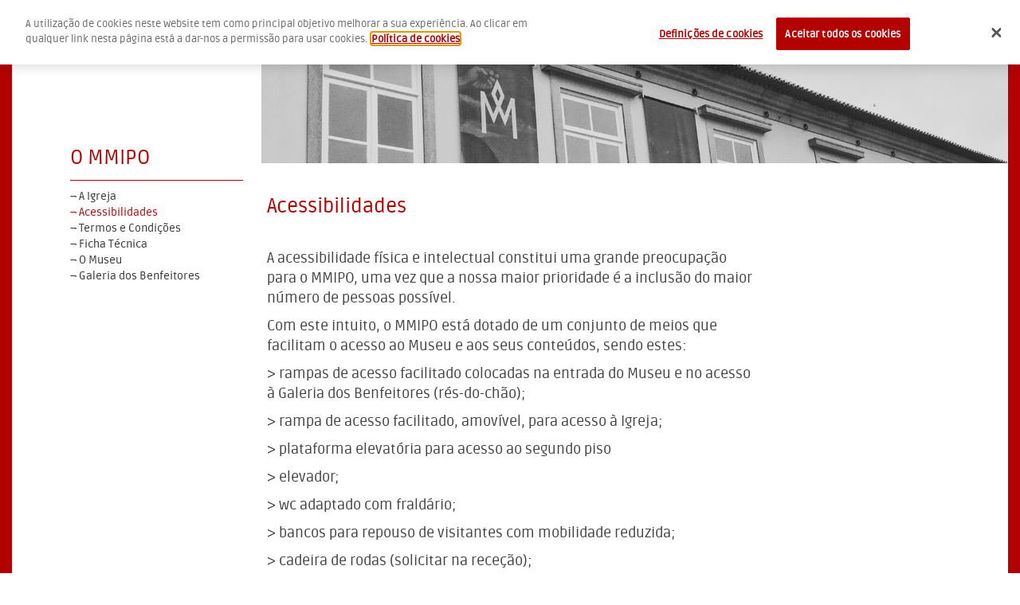

--- FILE ---
content_type: text/html
request_url: https://www.mmipo.pt/pt-pt/museu/acessibilidades
body_size: 10904
content:
<!DOCTYPE html>
<html id="museu_html" class="fade-in" lang="pt-pt">
	<head>

		<!-- CookiePro Cookies Consent Notice start for mmipo.pt -->
		<script src="https://cookie-cdn.cookiepro.com/scripttemplates/otSDKStub.js" type="text/javascript" charset="UTF-8" data-domain-script="0941be01-2f62-4020-87de-a0f9b11e60f1"></script>
		<script type="text/javascript">
		function OptanonWrapper() { }
		</script>
		<!-- CookiePro Cookies Consent Notice end for mmipo.pt -->

		<meta name="viewport" content="width=device-width, initial-scale=1, user-scalable=0">
		<meta http-equiv="X-UA-Compatible" content="IE=EDGE" />
		<base href='https://www.mmipo.pt/' />
							  
							  <meta charset='utf-8' />
							  
							  <meta property='og:title' content="Acessibilidades - Museu - MMIPO - Museu da Miseric&oacute;rdia do Porto" />
							  
							  <meta name='description' 	content="O MMIPO - Museu da Miseric&oacute;rdia do Porto encontra-se em pleno centro hist&oacute;rico do Porto, na rua das Flores, no edif&iacute;cio que foi sede da institui&ccedil;&atilde;o a partir de meados do s&eacute;culo XVI at&eacute; ao ano de 2013." />
							  <meta property='og:description' content="O MMIPO - Museu da Miseric&oacute;rdia do Porto encontra-se em pleno centro hist&oacute;rico do Porto, na rua das Flores, no edif&iacute;cio que foi sede da institui&ccedil;&atilde;o a partir de meados do s&eacute;culo XVI at&eacute; ao ano de 2013." />
							  
							  <meta name='Language' 	content='pt-pt' />
							  <meta name='copyright' 	content="Acessibilidades - Museu - MMIPO - Museu da Miseric&oacute;rdia do Porto" />
							  <meta name='Author' 		content='FYI.PT' />
							  <meta name='Distribution' content='Global' />
							  
							  <link rel='shortcut icon' 			  href='https://www.mmipo.pt/assets/misc/img/favicon.png' />
							  <link href='https://www.mmipo.pt/assets/misc/img/favicon.png' rel='icon' type='image/png' />		<title>Acessibilidades - Museu - MMIPO - Museu da Misericórdia do Porto</title>

		<!-- BOOTSTRAP CSS -->
		<link rel="stylesheet" type="text/css" href="https://www.mmipo.pt/assets/themes/bootstrap/css/bootstrap.css" />
		<link rel="stylesheet" type="text/css" href="https://www.mmipo.pt/assets/themes/bootstrap/css/bootstrap-theme.css" />
		<link rel="stylesheet" type="text/css" href="https://www.mmipo.pt/assets/themes/bootstrap/css/bootstrap-theme.css.map" />

		<!-- CSS -->
		<link rel="stylesheet" type="text/css" href="https://www.mmipo.pt/assets/misc/compile.css" />
		<link rel="stylesheet" type="text/css" href="https://www.mmipo.pt/assets/themes/scmp-museu/fonts/font.css" />
		<link rel="stylesheet" type="text/css" href="https://www.mmipo.pt/assets/themes/scmp-museu/css/style.css?v=9" />
		
		<!-- JS -->

		<script> var url_app = "https://www.mmipo.pt/"; </script>
		<script src="https://www.mmipo.pt/assets/misc/compile.js"></script>
		<script src="https://www.mmipo.pt/assets/themes/scmp-museu/js/script.js?v=1"></script>

		<!-- BOOTSTRAP JS -->
		<script src="https://www.mmipo.pt/assets/themes/bootstrap/js/bootstrap.js"></script>
		
		<!--Start of Facebook Script-->
		<script>
			window.fbAsyncInit = function() 
			{
				FB.init(
				{
					appId   : '1563161003961065', 
					xfbml   : true,
					version : 'v2.3'
				});
			};
			
			(function(d, s, id)
			{
				 var js, fjs = d.getElementsByTagName(s)[0];
				 if (d.getElementById(id)) return;
				 js = d.createElement(s); js.id = id;
				 js.src = "//connect.facebook.net/pt_pt/sdk.js";
				 fjs.parentNode.insertBefore(js, fjs);
		    }(document, 'script', 'facebook-jssdk'));
		</script>
		<!--End of Facebook Script-->

		<script>
			(function(i,s,o,g,r,a,m){i['GoogleAnalyticsObject']=r;i[r]=i[r]||function(){
			(i[r].q=i[r].q||[]).push(arguments)},i[r].l=1*new Date();a=s.createElement(o),
			m=s.getElementsByTagName(o)[0];a.async=1;a.src=g;m.parentNode.insertBefore(a,m)
			})(window,document,'script','//www.google-analytics.com/analytics.js','ga');
			ga('create', 'UA-64709580-1', 'auto');
			ga('send', 'pageview');
		</script>
	</head>
		<body id="museu" class="object object_1415 lang_1">
		<h1 style="display:none;">MMIPO</h1>
		<a href="#content" style="display: none;"></a>
		<div id="fb-root"></div>
		
		<div id="top_half" class="container-fluid mb-50">
			<div id="header" class="row">
				<div id="header_logo" class="col-xs-9 col-sm-6 col-md-3 col-lg-3">
					
<div id='block_102' class=' image block'>
	<a href='https://www.mmipo.pt/pt-pt/' >
				<img src='https://www.mmipo.pt/assets/misc/img/logos/logo.svg' alt='Logo' />
			 </a></div>				</div>
				<div id="header_menu_langs" class="col-xs-3 col-sm-6 col-md-9 col-lg-9">
					<div id='block_238' class='search default'>
    <form action="https://www.mmipo.pt/search/" method="post" id="form_search">
        <input type="text" id="search_text" name="search_text" title="o que procura?" placeholder="o que procura?" />
        <a href="javascript:void(0)" onclick="$('.search form').submit();" >
            <span style="display:none;">submit</span>
            <img src="https://www.mmipo.pt/assets/misc/img/icones/lupa.png" alt=""/>
        </a>
        <input style="display:none;" type="submit"/>
    </form>
    <script>
        $(function()
        {
           $('#block_238 form input').keypress(function(e)
            {
                if(e.which == 13)
                {
                    $('.search form').submit();
                    return false;
                }
            }); 
        });
    </script>
</div>

<div id='block_104' class=' languages block'>
	<div>
				<a data-uri='pt-pt/museu/acessibilidades' data-redirect='museu/acessibilidades' class='active' href='language/pt-pt/museu/acessibilidades'>
					pt
					
				</a>
			 </div><div>
				<a data-uri='pt-pt/museu/acessibilidades' data-redirect='museu/acessibilidades' class='' href='language/en-gb/museu/acessibilidades'>
					en
					
				</a>
			 </div><div>
				<a data-uri='pt-pt/museu/acessibilidades' data-redirect='museu/acessibilidades' class='' href='language/es-es/museu/acessibilidades'>
					es
					
				</a>
			 </div><div>
				<a data-uri='pt-pt/museu/acessibilidades' data-redirect='museu/acessibilidades' class='' href='language/fr-fr/museu/acessibilidades'>
					fr
					
				</a>
			 </div></div>


<div id='block_103' class=' menu simple menu-auto-justify'>
	<ul>
		<li class='link_1  '>
				<a href='https://www.mmipo.pt/pt-pt/museu/o-museu' target='_self'>
					
					<span>Museu</span>
				</a>
			</li><li class='link_2  '>
				<a href='https://www.mmipo.pt/pt-pt/bilheteira/precos' target='_self'>
					
					<span>Bilheteira</span>
				</a>
			</li><li class='link_4  '>
				<a href='https://www.mmipo.pt/pt-pt/atividades' target='_self'>
					
					<span>Atividades</span>
				</a>
			</li><li class='link_85  '>
				<a href='https://www.mmipo.pt/pt-pt/atividades/500-anos-da-rua-das-flores_5' target='_self'>
					
					<span>500 Anos da Rua das Flores</span>
				</a>
			</li><li class='link_5  '>
				<a href='https://www.mmipo.pt/pt-pt/servico-educativo/servico-de-publicos' target='_self'>
					
					<span>Públicos</span>
				</a>
			</li><li class='link_7  '>
				<a href='https://www.mmipo.pt/pt-pt/comercial/cedencia-de-espacos' target='_self'>
					
					<span>Comercial</span>
				</a>
			</li>	</ul>
</div>
<div class="mobile_menu">
</div>
<script>
</script>


<div id='block_175' class=' image block menu_mobile'>
	<svg width="100%" height="100%" viewbox='0 0 100 100'>
		<g id="cross_svg">
			<rect id="Rectangle-1"  x="0" y="0" width="48" height="2" fill="transparent"></rect>
			<rect id="Rectangle-2"  x="0" y="14" width="48" height="2" fill="transparent"></rect>
			<rect id="Rectangle-4"  x="0" y="28" width="48" height="2" fill="transparent"></rect>
		</g>    
	</svg> 
</div>				</div>
			</div>
			<div id="banner" class="row">
				
<div id='block_139' class=' image scmp_cover_photo block'>
	<img src='https://www.mmipo.pt/assets/misc/img/Museu/%402bannersup_museu.png' alt='Cover Photo - Museu' /></div>                			</div>
		</div>

		<div id="admin">
					</div>

		<div id="home_template" class="home_div container-fluid">
			<div id="news_container_outer" class="container-fluid mb-50">
				<div id="news_container_inner" class="container">
					<div id="news" class="row">
						<div class="col-xs-12 col-sm-12 col-md-12 col-lg-12">
													</div>
					</div>
				</div>
			</div>

			<div id="highlights_container_outer" class="container-fluid mb-50">
				<div id="highlights_container_inner" class="container">
					<div id="highlights" class="row">
						<div id="highlights_left" class="col-xs-12 col-sm-6 col-md-6 col-lg-6">
													</div>
						<div id="highlights_right" class="col-xs-12 col-sm-6 col-md-6 col-lg-6">
													</div>
					</div>
				</div>
			</div>

			<div id="info_top_container_outer" class="container-fluid bg-grey mb-50">
				<div id="info_top_container_inner" class="container">
					<div id="info_top" class="row pt-10 pb-10">
						<div id="info_top_left" class="col-sm-6 col-md-12 col-lg-12" style='padding-bottom:20px'>
													</div>
						<div id="info_top_center_1" class="col-sm-6 col-md-4 col-lg-4">
													</div>
						<div id="info_top_center_2" class="col-sm-6 col-md-4 col-lg-4">
													</div>
						<div id="info_top_right" class="col-sm-6 col-md-4 col-lg-4">
													</div>
					</div>
				</div>
			</div>

			<div id="info_mid_container_outer" class="container-fluid mb-50">
				<div id="info_mid_container_inner" class="container">
					<div id="info_mid" class="row pt-10 pb-10">
						<div id="info_mid_left" class="col-sm-12 col-md-6 col-lg-6">
													</div>
						<div id="info_mid_right_1" class="col-sm-6 col-md-3 col-lg-3">
													</div>
						<div id="info_mid_right_2" class="col-sm-6 col-md-3 col-lg-3">
													</div>
					</div>
				</div>
			</div>

			<div id="info_bottom_container_outer" class="hidden-xs container-fluid bg-grey">
				<div id="info_bottom_container_inner" class="container">
					<div id="info_bottom" class="row pt-10 pb-10">
						<div id="info_bottom_left" class="hidden-xs hidden-sm col-md-9 col-lg-9">
													</div>
						<div id="info_bottom_right" class="hidden-xs hidden-sm col-md-3 col-lg-3">
													</div>
					</div>
				</div>
			</div>
		</div>

		<div id="content_main" class="container-fluid">
			<div id="content_container_outer" class="container-fluid mb-50">
				<div id="content_container_inner" class="container-fluid">
					<div id="content" class="row">
												<div id="content_left" class="hidden-xs hidden-sm col-md-3 col-lg-3">
							<div id="content_left_content">
								
<div id='block_140' class=' text block title title-content-left'>
	O MMIPO</div>


<div id='block_141' class='block  menu'>
	<ul >
		<li class=''>
						<a href='https://www.mmipo.pt/pt-pt/museu/igreja_17'>
							<span>¬ A Igreja</span>
						</a>
					</li><li class='active'>
						<a href='https://www.mmipo.pt/pt-pt/museu/acessibilidades'>
							<span>¬ Acessibilidades</span>
						</a>
					</li><li class=''>
						<a href='https://www.mmipo.pt/pt-pt/museu/termos-e-condicoes'>
							<span>¬ Termos e Condições</span>
						</a>
					</li><li class=''>
						<a href='https://www.mmipo.pt/pt-pt/museu/ficha-tecnica'>
							<span>¬ Ficha Técnica</span>
						</a>
					</li><li class=''>
						<a href='https://www.mmipo.pt/pt-pt/museu/o-museu'>
							<span>¬ O Museu</span>
						</a>
					</li><li class=''>
						<a href='https://www.mmipo.pt/pt-pt/museu/galeria-dos-benfeitores_3'>
							<span>¬ Galeria dos Benfeitores</span>
						</a>
					</li>	</ul>
</div>
<script>
	$(function()
	{
	});
</script>


<div id='block_161' class='block  menu'>
	<ul >
		<li class=''>
						<a href='https://www.mmipo.pt/pt-pt/servico-educativo/peddy-papers'>
							<span>¬ App Descobrir a Misericórdia, no MMIPO e na Cidade</span>
						</a>
					</li><li class=''>
						<a href='https://www.mmipo.pt/pt-pt/servico-educativo/servico-de-publicos'>
							<span>¬ Apresentação</span>
						</a>
					</li><li class=''>
						<a href='https://www.mmipo.pt/pt-pt/servico-educativo/espetaculos-teatrais'>
							<span>¬ Espetáculos Teatrais </span>
						</a>
					</li><li class=''>
						<a href='https://www.mmipo.pt/pt-pt/servico-educativo/figuras-do-mes'>
							<span>¬ Figuras do Porto</span>
						</a>
					</li><li class=''>
						<a href='https://www.mmipo.pt/pt-pt/servico-educativo/informacoes-e-condicoes'>
							<span>¬ Informações e Condições</span>
						</a>
					</li><li class=''>
						<a href='https://www.mmipo.pt/pt-pt/servico-educativo/marcacao-de-visita'>
							<span>¬ Marcação de Visita</span>
						</a>
					</li><li class=''>
						<a href='https://www.mmipo.pt/pt-pt/servico-educativo/escolas'>
							<span>¬ Professores</span>
						</a>
					</li><li class=''>
						<a href='https://www.mmipo.pt/pt-pt/servico-educativo/visitas-e-percursos-orientados'>
							<span>¬ Visitas e Percursos Orientados</span>
						</a>
					</li>	</ul>
</div>
<script>
	$(function()
	{
	});
</script>


<div id='block_165' class=' menu simple'>
	<ul>
		<li class='link_21  '>
				<a href='https://www.mmipo.pt/pt-pt/atividades/cat/exposicoes' target='_new'>
					
					<span>¬ Exposições</span>
				</a>
			</li><li class='link_24  '>
				<a href='https://www.mmipo.pt/pt-pt/atividades/cat/conferencias' target='_self'>
					
					<span>¬ Conferências</span>
				</a>
			</li><li class='link_22  '>
				<a href='https://www.mmipo.pt/pt-pt/atividades/cat/visitas' target='_self'>
					
					<span>¬ Visitas</span>
				</a>
			</li><li class='link_23  '>
				<a href='https://www.mmipo.pt/pt-pt/atividades/cat/outros' target='_self'>
					
					<span>¬ Outros</span>
				</a>
			</li>	</ul>
</div>
<div class="mobile_menu">
</div>
<script>
	$(function()
	{
		if ($(window).width() < 992)
		{
		}
	});

	$(window).resize(function()
	{
		if ($(window).width() < 992)
		{
		}
	});
</script>


<div id='block_169' class='block  objects scmp_colecao_menu'>
	<ul class="ul_parent">
		<li class='object_5433  parent'>
						<a href='https://www.mmipo.pt/pt-pt/salas/500-anos-da-rua-das-flores_3'>
							¬ <span>500 Anos da Rua das Flores</span>
						</a>
						<ul class='ul_dependent'><li class=''>
												<a href='pt-pt/obras/500-anos-da-rua-das-flores_4'>
													<span>500 Anos da Rua das Flores</span>
												</a>
											</li></ul>
					</li><li class='object_77  parent'>
						<a href='https://www.mmipo.pt/pt-pt/salas/sala-01-misericordia-do-porto-historia-e-acao'>
							¬ <span>Sala 01 - Misericórdia do Porto: História e Ação</span>
						</a>
						<ul class='ul_dependent'><li class=''>
												<a href='pt-pt/obras/retrato-de-d.-francisco-de-noronha-e-menezes'>
													<span> D. Francisco de Noronha e Menezes</span>
												</a>
											</li><li class=''>
												<a href='pt-pt/obras/testamento_de_d._lopo_de_almeida'>
													<span>Testamento de D. Lopo de Almeida</span>
												</a>
											</li><li class=''>
												<a href='pt-pt/obras/retrato-de-jose-rodrigues-daraujo-porto'>
													<span>José Rodrigues d'Araújo Porto</span>
												</a>
											</li><li class=''>
												<a href='pt-pt/obras/retrato-de-d.-lopo-de-almeida'>
													<span>D. Lopo de Almeida</span>
												</a>
											</li><li class=''>
												<a href='pt-pt/obras/antonio-monteiro-dos-santos'>
													<span>António Monteiro dos Santos</span>
												</a>
											</li><li class=''>
												<a href='pt-pt/obras/antonio-maria-de-sena'>
													<span>António Maria de Sena</span>
												</a>
											</li><li class=''>
												<a href='pt-pt/obras/jose-pereira-da-costa-cardoso'>
													<span>José Pereira da Costa Cardoso</span>
												</a>
											</li><li class=''>
												<a href='pt-pt/obras/joaquim-ferreira-dos-santos-conde-de-ferreira_5'>
													<span>Joaquim Ferreira dos Santos | Conde de Ferreira</span>
												</a>
											</li><li class=''>
												<a href='pt-pt/obras/manuel-jose-pereira-de-lima'>
													<span>Manuel José Pereira de Lima</span>
												</a>
											</li><li class=''>
												<a href='pt-pt/obras/jose-antonio-dos-santos'>
													<span>José António dos Santos</span>
												</a>
											</li><li class=''>
												<a href='pt-pt/obras/manuel-antonio-monteiro-dos-santos'>
													<span>Manuel António Monteiro dos Santos</span>
												</a>
											</li><li class=''>
												<a href='pt-pt/obras/barao-de-nova-sintra'>
													<span>Barão de Nova Sintra</span>
												</a>
											</li><li class=''>
												<a href='pt-pt/obras/santa-ana-e-a-virgem'>
													<span>Santa Ana e a Virgem</span>
												</a>
											</li><li class=''>
												<a href='pt-pt/obras/antonio-alves-calem-junior_2'>
													<span>António Alves  Cálem Júnior</span>
												</a>
											</li><li class=''>
												<a href='pt-pt/obras/antonio-luis-gomes'>
													<span>António Luís Gomes</span>
												</a>
											</li></ul>
					</li><li class='object_78  parent'>
						<a href='https://www.mmipo.pt/pt-pt/salas/sala-02-benfeitores'>
							¬ <span>Sala 02 - Benfeitores</span>
						</a>
						<ul class='ul_dependent'><li class=''>
												<a href='pt-pt/obras/livro_1.o_de_testamentos'>
													<span>Livro 1.º de Testamentos</span>
												</a>
											</li><li class=''>
												<a href='pt-pt/obras/retrato-de-d.-maria-clotilde-faria-fernandes-e-familia'>
													<span> Maria Clotilde Faria Fernandes </span>
												</a>
											</li><li class=''>
												<a href='pt-pt/obras/livro-primeiro-de-testamentos'>
													<span>Livro Primeiro de Testamentos</span>
												</a>
											</li><li class=''>
												<a href='pt-pt/obras/retrato-de-d.-ana-machado-leao'>
													<span>Ana Machado Leão</span>
												</a>
											</li><li class=''>
												<a href='pt-pt/obras/vicente-jose-de-sousa-magalhaes'>
													<span>Vicente José de Sousa Magalhães</span>
												</a>
											</li><li class=''>
												<a href='pt-pt/obras/francisco-de-lacerda-cardoso'>
													<span>Francisco de Lacerda Cardoso</span>
												</a>
											</li><li class=''>
												<a href='pt-pt/obras/manuel-jose-rodrigues-semide_5'>
													<span>Manuel José Rodrigues Semide</span>
												</a>
											</li><li class=''>
												<a href='pt-pt/obras/jose-vieira-da-costa'>
													<span>José Vieira da Costa</span>
												</a>
											</li><li class=''>
												<a href='pt-pt/obras/luzia-joaquina-bruce_5'>
													<span>Luzia Joaquina Bruce</span>
												</a>
											</li><li class=''>
												<a href='pt-pt/obras/manuel-vilaca-cerqueira-bacelar'>
													<span>Manuel Vilaça Cerqueira Bacelar</span>
												</a>
											</li><li class=''>
												<a href='pt-pt/obras/joaquina-de-moura-veloso-guimaraes'>
													<span>Joaquina de Moura Veloso Guimarães</span>
												</a>
											</li><li class=''>
												<a href='pt-pt/obras/antonio-da-silva-moreira'>
													<span>António da Silva Moreira</span>
												</a>
											</li><li class=''>
												<a href='pt-pt/obras/ana-amelia-dos-santos-araujo-e-silva-'>
													<span>Ana Amélia dos Santos A. Silva </span>
												</a>
											</li><li class=''>
												<a href='pt-pt/obras/ana-margarida-soares-da-silva-passos'>
													<span>Ana Margarida Soares da Silva Passos</span>
												</a>
											</li><li class=''>
												<a href='pt-pt/obras/d.-manuel-ii-'>
													<span>D. Manuel II </span>
												</a>
											</li><li class=''>
												<a href='pt-pt/obras/antonio-quaresma-de-matos'>
													<span>António Quaresma de Matos</span>
												</a>
											</li><li class=''>
												<a href='pt-pt/obras/antonio-joaquim-moreira-de-sousa-'>
													<span>António Joaquim Moreira de Sousa </span>
												</a>
											</li><li class=''>
												<a href='pt-pt/obras/teresa-de-jesus-gomes-pinto-de-oliveira'>
													<span>Teresa de Jesus Gomes Pinto de Oliveira</span>
												</a>
											</li><li class=''>
												<a href='pt-pt/obras/baronesa-de-nova-sintra'>
													<span>Baronesa de Nova Sintra</span>
												</a>
											</li></ul>
					</li><li class='object_79  parent'>
						<a href='https://www.mmipo.pt/pt-pt/salas/sala-03-pintura-e-escultura'>
							¬ <span>Sala 03 - Pintura e Escultura</span>
						</a>
						<ul class='ul_dependent'><li class=''>
												<a href='pt-pt/obras/sagrada-familia'>
													<span>Sagrada Família</span>
												</a>
											</li><li class=''>
												<a href='pt-pt/obras/nossa-senhora-da-misericordia'>
													<span>Nossa Senhora da Misericórdia</span>
												</a>
											</li><li class=''>
												<a href='pt-pt/obras/adoracao-dos-magos'>
													<span>Adoração dos Magos</span>
												</a>
											</li><li class=''>
												<a href='pt-pt/obras/urna-de-quinta-feira-santa'>
													<span>Urna de Quinta-Feira Santa</span>
												</a>
											</li></ul>
					</li><li class='object_80  parent'>
						<a href='https://www.mmipo.pt/pt-pt/salas/sala-04-ourivesaria-e-paramentaria'>
							¬ <span>Sala 04 - Ourivesaria e Paramentaria</span>
						</a>
						<ul class='ul_dependent'><li class=''>
												<a href='pt-pt/obras/cristo-morto'>
													<span>Cristo Morto</span>
												</a>
											</li><li class=''>
												<a href='pt-pt/obras/calice_20'>
													<span>Cálice</span>
												</a>
											</li><li class=''>
												<a href='pt-pt/obras/patena_4'>
													<span>Patena</span>
												</a>
											</li><li class=''>
												<a href='pt-pt/obras/calice_24'>
													<span>Cálice</span>
												</a>
											</li><li class=''>
												<a href='pt-pt/obras/patena_8'>
													<span>Patena</span>
												</a>
											</li><li class=''>
												<a href='pt-pt/obras/pixide_4'>
													<span>Píxide</span>
												</a>
											</li><li class=''>
												<a href='pt-pt/obras/salva-de-pe-alto'>
													<span>Salva de pé Alto</span>
												</a>
											</li><li class=''>
												<a href='pt-pt/obras/pano-de-estante'>
													<span>Pano de Estante</span>
												</a>
											</li><li class=''>
												<a href='pt-pt/obras/capa-de-imagem'>
													<span>Capa de imagem</span>
												</a>
											</li><li class=''>
												<a href='pt-pt/obras/cabeca-relicario-de-sao-joao-batista'>
													<span>Cabeça relicário de São João Batista</span>
												</a>
											</li></ul>
					</li><li class='object_81  parent'>
						<a href='https://www.mmipo.pt/pt-pt/salas/sala-05-sala-da-igreja'>
							¬ <span>Sala 05 - Sala da Igreja</span>
						</a>
						<ul class='ul_dependent'><li class=''>
												<a href='pt-pt/obras/desenho-para-a-fachada-da-igreja-da-misericordia-'>
													<span>Desenho para a fachada da Igreja da Misericórdia </span>
												</a>
											</li><li class=''>
												<a href='pt-pt/obras/anunciacao_2'>
													<span>Anunciação</span>
												</a>
											</li><li class=''>
												<a href='pt-pt/obras/visitacao_2'>
													<span>Visitação</span>
												</a>
											</li><li class=''>
												<a href='pt-pt/obras/adoracao-dos-pastores'>
													<span>Adoração dos pastores</span>
												</a>
											</li></ul>
					</li><li class='object_82  parent'>
						<a href='https://www.mmipo.pt/pt-pt/salas/sala-06-administracao'>
							¬ <span>Sala 06 - Administração</span>
						</a>
						<ul class='ul_dependent'><li class=''>
												<a href='pt-pt/obras/livro-das-chapas'>
													<span>Livro das Chapas</span>
												</a>
											</li><li class=''>
												<a href='pt-pt/obras/provedor-antonio-roberto-de-oliveira-lopes-branco'>
													<span>António Roberto de Oliveira Lopes Branco</span>
												</a>
											</li><li class=''>
												<a href='pt-pt/obras/d.-nicolau-monteiro_13'>
													<span>Nicolau Monteiro</span>
												</a>
											</li><li class=''>
												<a href='pt-pt/obras/d.-pedro-iv'>
													<span>D. Pedro IV</span>
												</a>
											</li><li class=''>
												<a href='pt-pt/obras/conde-de-samodaes_5'>
													<span>Conde de Samodães</span>
												</a>
											</li></ul>
					</li><li class='object_83  parent'>
						<a href='https://www.mmipo.pt/pt-pt/salas/sala-07-fons-vitae'>
							¬ <span>Sala 07 - Casa do despacho</span>
						</a>
						<ul class='ul_dependent'><li class=''>
												<a href='pt-pt/obras/fons-vitae'>
													<span>Fons Vitae</span>
												</a>
											</li></ul>
					</li><li class='object_8322  parent'>
						<a href='https://www.mmipo.pt/pt-pt/salas/visite-a-nossa-colecao-online'>
							¬ <span>Visite a nossa coleção online</span>
						</a>
						
					</li>	</ul>
</div>
<script>
	$(function()
	{
		$("#block_169 .ul_parent > li").each(function()
		{
			if ($(this).hasClass("active"))
			{
				$(this).find(".ul_dependent").slideDown();
			}
		});

		$("#block_169 .ul_dependent > li").each(function()
		{
			if ($(this).hasClass("active_child"))
			{
				$(this).parent().slideDown();
			}
		});
	});
</script>


<div id='block_180' class='block  menu'>
	<ul >
		<li class=''>
						<a href='https://www.mmipo.pt/pt-pt/bilheteira/precos'>
							<span>¬ Preços</span>
						</a>
					</li>	</ul>
</div>
<script>
	$(function()
	{
	});
</script>


<div id='block_190' class='block  objects scmp_loja_menu'>
	<ul class="ul_parent">
		<li class='cat_8  parent'>
						<a href='https://www.mmipo.pt/loja/cat/merchandising'>
							<span>¬ Merchandising</span>
						</a>
						<ul class='ul_dependent'><li class=''>
															<a href='https://www.mmipo.pt/https://www.mmipo.pt/pt-pt/loja/puzzle-fons-vitae'>
																<span>Puzzle Fons Vitae</span>
															</a>
														</li><li class=''>
															<a href='https://www.mmipo.pt/https://www.mmipo.pt/pt-pt/loja/puzzle-sagrada-familia'>
																<span>Puzzle Sagrada Família</span>
															</a>
														</li><li class=''>
															<a href='https://www.mmipo.pt/https://www.mmipo.pt/pt-pt/loja/leque-fons-vitae'>
																<span>Leque Fons Vitae</span>
															</a>
														</li><li class=''>
															<a href='https://www.mmipo.pt/https://www.mmipo.pt/pt-pt/loja/cadernos-perfumados'>
																<span>Cadernos perfumados</span>
															</a>
														</li></ul>
					</li><li class='cat_9  parent'>
						<a href='https://www.mmipo.pt/loja/cat/publicacoes-scmp'>
							<span>¬ Publicações SCMP</span>
						</a>
						<ul class='ul_dependent'><li class=''>
															<a href='https://www.mmipo.pt/https://www.mmipo.pt/pt-pt/loja/domingos-candido-braga-da-cruz-o-homem-e-a-obra-'>
																<span>Domingos Cândido Braga da Cruz - O Homem e a Obra </span>
															</a>
														</li><li class=''>
															<a href='https://www.mmipo.pt/https://www.mmipo.pt/pt-pt/loja/casa-da-prelada-d.-francisco-de-noronha-e-menezes'>
																<span>Casa da Prelada - D. Francisco de Noronha e Menezes</span>
															</a>
														</li><li class=''>
															<a href='https://www.mmipo.pt/https://www.mmipo.pt/pt-pt/loja/os-martires-da-liberdade-e-a-santa-casa-da-misericordia-do-porto'>
																<span>Os Mártires da Liberdade e a Santa Casa da Misericórdia do Porto</span>
															</a>
														</li><li class=''>
															<a href='https://www.mmipo.pt/https://www.mmipo.pt/pt-pt/loja/historia-da-santa-casa-da-misericordia-do-porto-vol.-3'>
																<span>História da Santa Casa da Misericórdia do Porto (vol. 3)</span>
															</a>
														</li><li class=''>
															<a href='https://www.mmipo.pt/https://www.mmipo.pt/pt-pt/loja/tesouros-artisticos-da-misericordia-do-porto'>
																<span>Tesouros Artísticos da Misericórdia do Porto</span>
															</a>
														</li><li class=''>
															<a href='https://www.mmipo.pt/https://www.mmipo.pt/pt-pt/loja/grandes-benemeritos-da-santa-casa-da-misericordia-do-porto'>
																<span>Grandes Beneméritos da Santa Casa da Misericórdia do Porto (vol. 1)</span>
															</a>
														</li><li class=''>
															<a href='https://www.mmipo.pt/https://www.mmipo.pt/pt-pt/loja/manuel-jose-rodrigues-semide'>
																<span>Manuel José Rodrigues Semide</span>
															</a>
														</li><li class=''>
															<a href='https://www.mmipo.pt/https://www.mmipo.pt/pt-pt/loja/ourivesaria-e-paramentaria-da-santa-casa-da-misericordia-do-porto'>
																<span>Ourivesaria e Paramentaria da Santa Casa da Misericórdia do Porto</span>
															</a>
														</li><li class=''>
															<a href='https://www.mmipo.pt/https://www.mmipo.pt/pt-pt/loja/historia-da-santa-casa-da-misericordia-do-porto-vol.-2'>
																<span>História da Santa Casa da Misericórdia do Porto (vol. 2)</span>
															</a>
														</li><li class=''>
															<a href='https://www.mmipo.pt/https://www.mmipo.pt/pt-pt/loja/porto-o-hospital-de-santo-antonio-no-tempo-da-cidade'>
																<span>Porto: O Hospital de Santo António no Tempo da Cidade</span>
															</a>
														</li><li class=''>
															<a href='https://www.mmipo.pt/https://www.mmipo.pt/pt-pt/loja/manuscritos-pintura-e-escultura-da-misericordia-do-porto'>
																<span>Manuscritos, Pintura e Escultura da Misericórdia do Porto</span>
															</a>
														</li><li class=''>
															<a href='https://www.mmipo.pt/https://www.mmipo.pt/pt-pt/loja/espaco-arte-e-memoria-o-cemiterio-da-santa-casa-da-misericordia-do-porto'>
																<span>Espaço, Arte e Memória: O Cemitério da Santa Casa da Misericórdia do Porto</span>
															</a>
														</li><li class=''>
															<a href='https://www.mmipo.pt/https://www.mmipo.pt/pt-pt/loja/jose-joaquim-leite-guimaraes-barao-de-nova-sintra'>
																<span>José Joaquim Leite Guimarães - Barão de Nova Sintra</span>
															</a>
														</li><li class=''>
															<a href='https://www.mmipo.pt/https://www.mmipo.pt/pt-pt/loja/grandes-benemeritos-da-santa-casa-da-misericordia-do-porto_1'>
																<span>Grandes Beneméritos da Santa Casa da Misericórdia do Porto (vol. 2)</span>
															</a>
														</li><li class=''>
															<a href='https://www.mmipo.pt/https://www.mmipo.pt/pt-pt/loja/antonio-carneiro-revisitado-na-galeria-dos-benfeitores-da-santa-casa-da-misericordia-do-porto'>
																<span>António Carneiro revisitado na Galeria dos Benfeitores da Santa Casa da Misericórdia do Porto</span>
															</a>
														</li><li class=''>
															<a href='https://www.mmipo.pt/https://www.mmipo.pt/pt-pt/loja/joaquim-ferreira-dos-santos-conde-de-ferreira'>
																<span>Joaquim Ferreira dos Santos - Conde de Ferreira</span>
															</a>
														</li></ul>
					</li><li class='cat_10  parent'>
						<a href='https://www.mmipo.pt/loja/cat/publicacoes-mmipo'>
							<span>¬ Publicações MMIPO</span>
						</a>
						<ul class='ul_dependent'></ul>
					</li>	</ul>
</div>
<script>
	$(function()
	{
		$("#block_190 .ul_parent > li").each(function()
		{
			if ($(this).hasClass("active"))
			{
				$(this).find(".ul_dependent").slideDown();
			}
		});

		$("#block_190 .ul_dependent > li").each(function()
		{
			if ($(this).hasClass("active_child"))
			{
				$(this).parent().slideDown();
			}
		});
	});
</script>


<div id='block_201' class=' menu list scmp_scmp'>
	<ul class="ul_parent">
		<li class='link_31    parent'>
				<a href='https://www.mmipo.pt/pt-pt/scmp/breve-historia' target='_self'>
					<span>¬ Breve História</span>
				</a>
				
			</li><li class='link_32   slide slide_parent parent'>
				<a href='javascript:void(0);' target='_self'>
					<span>¬ Áreas e Estabelecimentos</span>
				</a>
				<ul class='ul_dependent'><li class=''>
												<a href='https://www.mmipo.pt/areas-e-estabelecimentos-/bem-estar-e-ambiente'>
													<span>Bem-estar e Ambiente</span>
												</a>
											</li><li class=''>
												<a href='https://www.mmipo.pt/areas-e-estabelecimentos-/culto'>
													<span>Culto</span>
												</a>
											</li><li class=''>
												<a href='https://www.mmipo.pt/areas-e-estabelecimentos-/cultura'>
													<span>Cultura</span>
												</a>
											</li><li class=''>
												<a href='https://www.mmipo.pt/areas-e-estabelecimentos-/educacao'>
													<span>Educação</span>
												</a>
											</li><li class=''>
												<a href='https://www.mmipo.pt/areas-e-estabelecimentos-/ensino-especial'>
													<span>Ensino Especial</span>
												</a>
											</li><li class=''>
												<a href='https://www.mmipo.pt/areas-e-estabelecimentos-/intervencao-social-e-gerontologica'>
													<span>Ação social</span>
												</a>
											</li><li class=''>
												<a href='https://www.mmipo.pt/areas-e-estabelecimentos-/juventude'>
													<span>Crianças e Jovens em risco</span>
												</a>
											</li><li class=''>
												<a href='https://www.mmipo.pt/areas-e-estabelecimentos-/projetos-especiais-'>
													<span>Projetos Especiais </span>
												</a>
											</li><li class=''>
												<a href='https://www.mmipo.pt/areas-e-estabelecimentos-/saude'>
													<span>Saúde</span>
												</a>
											</li></ul>
			</li><li class='link_33    parent'>
				<a href='https://www.mmipo.pt/pt-pt/scmp/contactos_1' target='_self'>
					<span>¬ Contactos</span>
				</a>
				
			</li>	</ul>
</div>
<script>
	$(function()
	{
		$("#block_201 .ul_parent > li").each(function()
		{
			if ($(this).hasClass("active"))
			{
				$(this).find(".ul_dependent").slideDown();
			}
		});

		$("#block_201 .ul_dependent > li").each(function()
		{
			if ($(this).hasClass("active_child"))
			{
				$(this).parent().show();
			}
		});

		$(".slide_parent").click(function()
		{
			$(this).find(".ul_dependent").slideDown();
		});
	});
</script>


<div id='block_197' class='block  menu'>
	<ul >
		<li class=''>
						<a href='https://www.mmipo.pt/pt-pt/comercial/cedencia-de-espacos'>
							<span>¬ Cedência de Espaços</span>
						</a>
					</li><li class=''>
						<a href='https://www.mmipo.pt/pt-pt/comercial/formulario-cedencia-de-espacos'>
							<span>¬ Formulário Cedência de Espaços</span>
						</a>
					</li>	</ul>
</div>
<script>
	$(function()
	{
	});
</script>

							</div>
						</div>
						<div id="content_right" class="col-md-6 col-lg-6">
							<div id='block_142' class='block objects scmp_content_object '>
	<div class="scmp_content_object_header">
			</div>
	<div class="name">Acessibilidades</div><div class="body">								
																	
																	
																	
									<p class="MsoNoSpacing" style=""><br></p><p class="MsoNoSpacing" style="">A acessibilidade física e intelectual constitui
uma grande preocupação para o MMIPO, uma vez que a nossa maior prioridade é a
inclusão do maior número de pessoas possível.</p><p class="MsoNoSpacing">Com este intuito, o MMIPO está dotado
de um conjunto de meios que facilitam o acesso ao Museu e aos seus conteúdos,
sendo estes:</p><p class="MsoNoSpacing">> rampas de acesso
facilitado colocadas na entrada do Museu e no acesso à Galeria dos Benfeitores
(rés-do-chão);</p><p class="MsoNoSpacing">> rampa de acesso
facilitado, amovível, para acesso à Igreja;</p><p class="MsoNoSpacing">> plataforma elevatória
para acesso ao segundo piso</p><p class="MsoNoSpacing">> elevador;</p><p class="MsoNoSpacing">> wc adaptado com fraldário;</p><p class="MsoNoSpacing">> bancos para repouso de
visitantes com mobilidade reduzida;</p><p class="MsoNoSpacing">> cadeira de rodas
(solicitar na receção);</p><p class="MsoNoSpacing">> audioguias e painéis
explicativos em português e inglês;</p><p class="MsoNoSpacing">> QR Codes com informações
em português e inglês.</p><p>





























</p><p class="MsoNoSpacing">Devido às características do edifício,
o único sítio que não pode ser acedido por visitantes com mobilidade reduzida é
o coro da Igreja.<span style="line-height: 115%;"></span></p>																																</div>	<div class="scmp_content_object_footer">
		<img class="ver_mais_object btn_mais" src="https://www.mmipo.pt/assets/misc/img/buttons/ver_mais.svg" alt="button ver mais" />
		<img class="ver_mais_object btn_menos" src="https://www.mmipo.pt/assets/misc/img/buttons/ver_menos.svg" alt="button ver menos" />
	</div>
</div>
<script>
	function fb_social_share142()
	{
		facebook_share_simple('https://www.mmipo.pt/https://www.mmipo.pt/pt-pt/museu/acessibilidades')
	}

	function tw_social_share142()
	{
		window.open('https://twitter.com/share?url=');
	}

	$(function() 
	{
	    var image_background 	= '';
	    var mini_body			= 0;

    	if(image_background)
    	{
    		$("#content_right_2_image_background").html(image_background);
    	}

    	if (mini_body == 0)
    	{
    		$(".btn_mais").hide();
    		$(".scmp_content_object .body").show();
    	}

		$(".btn_mais").click(function()
		{
			$(".scmp_content_object .body").slideDown();
			$(".btn_mais").hide();
			$(".btn_menos").show();
		});

		$(".btn_menos").click(function()
		{
			$(".scmp_content_object .body").slideUp();
			$(".btn_menos").hide();
			$(".btn_mais").show();
		});

		$(".share_object").click(function()
		{
			$(".social_share").css("opacity", "1");
		});

		$(".results.attachments.images").royalSlider(
		{
			transitionType: "fade",
			sliderDrag: true,
			sliderTouch: false,
			navigateByClick: false,
            slidesSpacing: 0,
			arrowsNav: true,
			arrowsNavAutoHide: false,
			autoScaleSlider: true,
			numImagesToPreload: 99,
			autoPlay: {
				delay: 4000,
				enabled: true,
				pauseOnHover: false
			}
		});
	});
</script>

						</div>
						<div id="content_right_2" class="col-md-3 col-lg-3">
														<div id="content_right_2_image_background"></div>
						</div>
					</div>
				</div>
			</div>
		</div>

		<div id="footer_container_outer" class="container-fluid">
			<div id="footer_container_inner" class="container-fluid">
				<div id="footer" class="row mb-25">
					<div id="footer_left" class="col-xs-12 col-md-4 col-lg-4">
						
<div id='block_112' class=' text block'>
	Somos inclusivos</div>


<div id='block_114' class=' image block'>
	<img src='https://www.mmipo.pt/assets/misc/img/logos/w3c.svg' alt='Footer Left - Image' /></div>					</div>
					<div id="footer_center" class="col-xs-12 col-md-4 col-lg-4">
						
<div id='block_115' class=' image block'>
	<img src='https://www.mmipo.pt/assets/misc/img/logos/icon.svg' alt='Footer Center - Image' /></div>					</div>
					<div id="footer_right" class="col-xs-12 col-md-4 col-lg-4">
						
<div id='block_113' class=' text block'>
	© Copyright - Santa Casa da Misericórdia do Porto</div>

						<img src="https://www.mmipo.pt/assets/misc/img/top.png" id="go_top" alt="Arrow go top" />
					</div>
				</div>
			</div>
		</div>

		<!--<div class='cookies'>
			<div class='container'>
				<div class="col-lg-7">
					A utilização de cookies neste website tem como principal objetivo melhorar a sua experiência.<br>Ao clicar em qualquer link nesta página está a dar-nos a permissão para usar cookies.
				</div>
				<div class="col-lg-5">
					<button>Ok, eu aceito.</button>
					<a href="https://www.mmipo.pt/outros/politica-de-cookies">Necessito de mais informação</a>
				</div>
			</div>
		</div>-->

		<script>
			var rule_width 						= 996;
			var rule_height_background 			= 48;

			var rule_width_tablet				= 903;
			var rule_height_background_tablet	= 86;

			var rule_width_mobile				= 740;
			var rule_height_background_mobile	= 103;

			function MenuVoltar()
			{
				document.querySelector('.mobile_menu > ul').innerHTML = document.querySelector('#block_103 ul').innerHTML;
			}

			$(function()
			{
				setTimeout(() => {
					if(document.querySelector('#onetrust-policy-text a') != null)
						document.querySelector('#onetrust-policy-text a').href = 'https://www.mmipo.pt/outros/politica-de-cookies';
				}, 2000);

				/*if(getCookie('aceptCookie') == '')
					document.querySelector('.cookies').style.display = 'block';
				else
					document.querySelector('.cookies').style.display = 'none';
				
				document.querySelector('.cookies button').onclick = function(){
					setCookie('aceptCookie',1,30);
					document.querySelector('.cookies').style.display = 'none';
				};*/

				var window_width 	= $(window).width();
				var window_height	= $(window).height();

				$("#header_logo").height( ($("#header_logo").width() * 96) / 356 );

				setTimeout(function()
				{ 
					$(".menu-auto-justify").menu_auto_justify();
				}, 20);

				var id_lang 	= 1;
				var voltar_span = "Voltar";

				if (id_lang != 1)
				{
					voltar_span = "Back";
				}

				//Criação do menu mobile
				$('#block_103 ul').prepend('<li style="display: none;"><a href="javascript:void(0);"><span>'+voltar_span+'</span></a></li>').clone().appendTo(".mobile_menu");
				//$('.mobile_menu > ul > li a').attr("href", "javascript:void(0);");

				let menus = document.querySelectorAll('#content_left_content .menu,#content_left_content .scmp_colecao_menu');

				if(menus.length > 0)
				{
					for (let i = 0; i < menus.length; i++) 
					{
						var style = getComputedStyle(menus[i],'display');						
						if(style.display == 'block')
							document.querySelector('.mobile_menu > ul').innerHTML = '<li><a href="javascript:MenuVoltar()"><span>'+voltar_span+'</span></a></li>'+menus[i].querySelector('ul').innerHTML;
					}
				}


				//adicionar langs
				$('#block_104').clone().appendTo(".mobile_menu");

				/*$('.mobile_menu > ul li').each(function(index) 
				{
					$(this).attr('data-element', index);
				});*/

				/*$('body').on('click', '.mobile_menu > ul li a', function()
				{
					var element = $(this).parent().data("element");

					$('a:not([href*=javascript],[href^=#])')

					$('.mobile_menu > ul:nth-child(1) li').not('.mobile_menu > ul li:first-child').remove();

					$('.mobile_menu > ul li:first-child').show();

					switch (element) 
					{
						case 0:
							//voltar
							$('.mobile_menu > ul').remove();
							$('#block_103 ul').clone().appendTo(".mobile_menu");

							//adicionar langs
							$('#block_104').clone().appendTo(".mobile_menu");

							$('.mobile_menu > ul > li a').attr("href", "javascript:void(0);");

							$('.mobile_menu > ul li').each(function(index) 
							{
								$(this).attr('data-element', index);
							});
							break;

						case 1:
							//museu
							$('.mobile_menu #block_104').remove();

							$('#block_141 ul').clone().appendTo(".mobile_menu");
							$(".mobile_menu ul:nth-child(2) li:nth-child(2)").hide();
							break;

						case 2:
							//bilheteira
							$('.mobile_menu #block_104').remove();
							
							$('#block_180 ul').clone().appendTo(".mobile_menu");
							break;

						case 3:
							//coleção
							$('.mobile_menu #block_104').remove();
							
							$('#block_169 ul').clone().appendTo(".mobile_menu");
							break;

						case 4:
							//exposições
							$('.mobile_menu #block_104').remove();
							
							$('#block_165 ul').clone().appendTo(".mobile_menu");
							break;

						case 5:
							//publicos
							$('.mobile_menu #block_104').remove();
							
							$('#block_161 ul').clone().appendTo(".mobile_menu");
							break;

						case 6:
							//SCMP
							$('.mobile_menu #block_104').remove();
							
							$('#block_201 ul').clone().appendTo(".mobile_menu");

							var link = $(".mobile_menu > .ul_parent li:nth-child(2) .ul_dependent li:nth-child(1) a").attr("href");

							$(".mobile_menu > .ul_parent li:nth-child(2) a").attr("href", link);
							break;

						case 7:
							//Comercial
							$('.mobile_menu #block_104').remove();
							
							$('#block_197 ul').clone().appendTo(".mobile_menu");
							break;

						case 8:
							//loja
							$('.mobile_menu #block_104').remove();
							
							$('#block_190 ul').clone().appendTo(".mobile_menu");
							break;
					}
				});*/

				$('#block_182').click(function() 
				{
					window.location.href = "https://www.mmipo.pt/historico-atividades/";
				});

				$('#go_top').click(function() 
				{
					$("html, body").animate({ scrollTop: 0 }, "slow");
				});
				
				if (window_width <= 1024)
				{
					/*GENERAL MOBILE*/

					var svg 			= $('svg');
					var lines 			= svg.find('rect');
					var line_first 		= $('svg rect:nth-child(1)');
					var line_second 	= $('svg rect:nth-child(2)');
					var line_third 		= $('svg rect:nth-child(3)');
					var i 				= true;

					svg.on('click', function()
					{
						/*if (i) 
						{
							setTimeout(function()
							{
								$(this).find("g").addClass('gotcha');

								line_first.css(
								{
									'transform':'rotate(45deg)',
									'left':'50%',
									'top':'50%',
									'width':'52px',
									'transform-origin': 'left bottom'
								})
								line_third.css(
								{
									'transform':'rotate(-45deg) translate(-50%,-50%)',
									'left':'50%',
									'top':'50%',
									'width':'52px'
								})
								line_second.css('opacity','0')
							},005)
						} 
						else 
						{
							setTimeout(function()
							{
								line_first.attr('style', '');
								line_third.attr('style', '');
								line_second.css('opacity','1')
							},005)
						}*/

						i =! i; 

						$(".mobile_menu").toggle();
					});

					$("#header").css("background-repeat", "repeat");
					
					//calculos para ajustar altura do slideshow
					$("#home #banner").height( $("#block_223 .image").height() );

					setTimeout(function()
					{
						$("#block_176").height($("#block_107 img").height() - 11);
					}, 200);
				}

				if (window_width < 767)
				{
					/*SMARTPHONE*/

					//calculos para ajustar fundo do header 
					$("#header").height( (window_width * rule_height_background_mobile) / rule_width_mobile );

					$("#banner").css("margin-top", $("#header").height());
					
					$(".home_div").css("margin-top", $("#header").height() + $("#banner").height());

					$("#block_175").height($("#header").height() * 1.8);

					//calculos para ajustar o botão de menu
					$("#block_175").css("top", ($("#header").height() - ($("#header").height() / 2)) / 2 );

					setTimeout(function()
					{
						$('.mobile_menu').css("top", $("#header_logo").height());
					}, 1000);
				}
				else
					if (window_width >= 767 && window_width <= 1024)
					{
						/*TABLET*/

						//calculos para ajustar fundo do header 
						$("#header").height( (window_width * rule_height_background_tablet) / rule_width_tablet );

						$("#banner").css("margin-top", $("#header").height());

						$(".home_div").css("margin-top", $("#header").height() + $("#banner").height());

						$("#block_175").height($("#header").height() * 1.8);

						//calculos para ajustar o botão de menu
						$("#block_175").css("top", ($("#header").height() - ($("#header").height() / 2)) / 2 );

						setTimeout(function()
						{
							$('.mobile_menu').css("top", $("#header_logo").height() + 20);

							if ($("body").is("#home"))
							{
								$(window).scrollTop($(window).scrollTop() + 30);	
							}
						}, 1000);
					}
					else
						if (window_width > 1024)
						{
							/*DESKTOP*/

							//calculos para ajustar fundo do header
							$("#header").height( (window_width*rule_height_background)/rule_width );

							$("#banner").css("margin-top", $("#header").height());

							//calculos para ajustar altura do slideshow
							$("#home #banner").height( window_height - $("#header").height() - $("#block_106").height() - $("#block_106").height() - 20);

							$(".home_div").css("margin-top", $("#header").height() + $("#banner").height());
						}

				$("#content").css("min-height", (window_height - $("#top_half").height() - $("#footer_container_outer").height()));

				$(".magnify .small").css("max-height", (window_height - $("#header").height()));

				$(".object_301 #block_207 .slide_parent ul, .object_302 #block_207 .slide_parent ul").slideDown();

				$("#areas-e-estabelecimentos- #block_201 .ul_dependent").slideDown();
			});

			$(window).resize(function()
			{
				var window_width 	= $(window).width();
				var window_height	= $(window).height();

				if (window_width < 1024)
				{
					/*GENERAL MOBILE*/

					$("#header").css("background-repeat", "repeat");

					//calculos para ajustar altura do slideshow
					$("#home #banner").height( $("#block_223 .image").height() );

					setTimeout(function()
					{
						$("#block_176").height($("#block_107 img").height() - 11);
					}, 200);
				}

				if (window_width < 767)
				{
					/*SMARTPHONE*/

					//calculos para ajustar fundo do header 
					$("#header").height( (window_width * rule_height_background_mobile) / rule_width_mobile );

					$("#banner").css("margin-top", $("#header").height());
						
					$(".home_div").css("margin-top", $("#header").height() + $("#banner").height());

					$("#block_175").height($("#header").height() * 1.8);

					//calculos para ajustar o botão de menu
					$("#block_175").css("top", ($("#header").height() - ($("#header").height() / 2)) / 2 );

					$("#header_logo").height( ($("#header_logo").width() * 96) / 356 );

					setTimeout(function()
					{
						$('.mobile_menu').css("top", $("#header_logo").height());
					}, 1000);
				}
				else
					if (window_width >= 767 && window_width <= 1024)
					{
						/*TABLET*/

						//calculos para ajustar fundo do header 
						$("#header").height( (window_width*rule_height_background_tablet)/rule_width_tablet );

						$("#banner").css("margin-top", $("#header").height());
						
						$(".home_div").css("margin-top", $("#header").height() + $("#banner").height());

						$("#block_175").height($("#header").height() * 1.8);

						//calculos para ajustar o botão de menu
						$("#block_175").css("top", ($("#header").height() - ($("#header").height() / 2)) / 2 );

						setTimeout(function()
						{
							$('.mobile_menu').css("top", $("#header_logo").height());
						}, 1000);

					}
					else
						if (window_width > 1024)
						{
							/*DESKTOP*/

							//calculos para ajustar fundo do header 
							$("#header").height( (window_width*rule_height_background)/rule_width );

							$("#banner").css("margin-top", $("#header").height());

							//calculos para ajustar altura do slideshow
							$("#home #banner").height( window_height - $("#header").height() - $("#block_106").height() - $("#block_106").height() - 20);

							$(".home_div").css("margin-top", $("#header").height() + $("#banner").height());
						}

				$(".menu-auto-justify").menu_auto_justify();
			});

			$(".cart_btn").click(function()
			{
				/*var product_id_aux 	= $(this).parent().parent().attr("id");
				var product_id 		= product_id_aux.split("_");*/

				var product_id = $(this).data("object_id");

				var cart_count = parseInt($(".cart_counter").html());

				$( ".cart_icon" ).clearQueue();

				if (cart_count > 0) 
				{
					$( this ).effect( "transfer", { to: $( ".cart_counter" )}, 1000 );
				}

				if (cart_count > 9) 
				{
					$(".cart_counter").css("right", "9px");
				}

				cart_count++;

				$(".cart_counter").html(cart_count);

				$(".cart_icon").show();
				$(".cart_icon_empty").hide();
				
				add_to_cart(product_id, 1, function(response, ido)
				{
					if (response != 0)
					{
						$("#block_191 #object_" + product_id + " .cart_btn").fadeOut();
					}
				});
			});

			$(".cart_btn_product").click(function()
			{
				var product_id 		= $(this).data("id_object");

				var cart_count		= parseInt($(".cart_counter").html());

				$( ".cart_icon" ).clearQueue();

				if (cart_count > 0) 
				{
					$( this ).effect( "transfer", { to: $( ".cart_counter" )}, 1000 );
				}

				if (cart_count > 9) 
				{
					$(".cart_counter").css("right", "9px");
				}

				cart_count++;

				$(".cart_counter").html(cart_count);

				$(".cart_icon").show();
				$(".cart_icon_empty").hide();

				var qtd_aux = $(".qtd").text();
				var qtd = parseInt(qtd_aux);

				console.log(qtd);

				add_to_cart(product_id, qtd, function(response, ido)
				{
					console.log(response);

					if (response != 0)
					{
						$(".store_product_footer").fadeOut();
					}
				});
			});

			$(".cart_remove a").click(function()
			{
				var id_prod_remove = $(this).data("id_object");
				
				remove_from_cart(id_prod_remove, function(response, ido)
				{
					console.log(response);
				});
			});
		</script>

		<style>
			/* COOKIE PRO */
			#onetrust-accept-btn-handler,
			#onetrust-consent-sdk #onetrust-pc-sdk button:not(#clear-filters-handler):not(.ot-close-icon):not(#filter-btn-handler):not(.ot-remove-objection-handler):not(.ot-obj-leg-btn-handler), #onetrust-consent-sdk #onetrust-pc-sdk .ot-leg-btn-container .ot-active-leg-btn,
			#onetrust-pc-sdk .ot-tgl input:checked + .ot-switch .ot-switch-nob::before {
				background-color: #b30000!important;
				border:1px solid #b30000!important;
			}	
			#onetrust-consent-sdk #onetrust-pc-btn-handler.cookie-setting-link,
			#onetrust-consent-sdk #onetrust-banner-sdk a[href],
			#onetrust-consent-sdk #onetrust-pc-sdk .privacy-notice-link, #onetrust-consent-sdk #onetrust-pc-sdk .category-vendors-list-handler, #onetrust-consent-sdk #onetrust-pc-sdk .category-vendors-list-handler + a, #onetrust-consent-sdk #onetrust-pc-sdk .category-host-list-handler, #onetrust-consent-sdk #onetrust-pc-sdk .ot-ven-link, #onetrust-consent-sdk #onetrust-pc-sdk #ot-host-lst .ot-host-name a, #onetrust-consent-sdk #onetrust-pc-sdk #ot-host-lst .ot-acc-hdr .ot-host-expand, #onetrust-consent-sdk #onetrust-pc-sdk #ot-host-lst .ot-host-info a,
			#onetrust-pc-sdk .ot-cat-grp .ot-always-active
			{
				color: #b30000!important;
			}

			#onetrust-pc-sdk .ot-tgl input:checked + .ot-switch .ot-switch-nob {
				border:1px solid #b30000!important;
			}

			#onetrust-pc-sdk .ot-pc-logo, #onetrust-pc-sdk .ot-pc-footer-logo { 
				display: none!important;
			}
		</style>
	</body>
</html>


--- FILE ---
content_type: text/css
request_url: https://www.mmipo.pt/assets/themes/scmp-museu/fonts/font.css
body_size: 119
content:
@font-face {
    font-family: 'rudablack';
    src: url('ruda-black-webfont.eot');
    src: url('ruda-black-webfont.eot?#iefix') format('embedded-opentype'),
         url('ruda-black-webfont.woff2') format('woff2'),
         url('ruda-black-webfont.woff') format('woff'),
         url('ruda-black-webfont.ttf') format('truetype'),
         url('ruda-black-webfont.svg#rudablack') format('svg');
    font-weight: normal;
    font-style: normal;

}

@font-face {
    font-family: 'rudabold';
    src: url('ruda-bold-webfont.eot');
    src: url('ruda-bold-webfont.eot?#iefix') format('embedded-opentype'),
         url('ruda-bold-webfont.woff2') format('woff2'),
         url('ruda-bold-webfont.woff') format('woff'),
         url('ruda-bold-webfont.ttf') format('truetype'),
         url('ruda-bold-webfont.svg#rudabold') format('svg');
    font-weight: normal;
    font-style: normal;

}

@font-face {
    font-family: 'rudaregular';
    src: url('ruda-regular-webfont.eot');
    src: url('ruda-regular-webfont.eot?#iefix') format('embedded-opentype'),
         url('ruda-regular-webfont.woff2') format('woff2'),
         url('ruda-regular-webfont.woff') format('woff'),
         url('ruda-regular-webfont.ttf') format('truetype'),
         url('ruda-regular-webfont.svg#rudaregular') format('svg');
    font-weight: normal;
    font-style: normal;

}

--- FILE ---
content_type: image/svg+xml
request_url: https://www.mmipo.pt/assets/misc/img/buttons/ver_mais.svg
body_size: 2840
content:
<?xml version="1.0" encoding="utf-8"?>
<!-- Generator: Adobe Illustrator 18.1.0, SVG Export Plug-In . SVG Version: 6.00 Build 0)  -->
<svg version="1.1" id="Layer_1" xmlns="http://www.w3.org/2000/svg" xmlns:xlink="http://www.w3.org/1999/xlink" x="0px" y="0px"
	 viewBox="0 0 100 35" enable-background="new 0 0 100 35" xml:space="preserve">
<rect x="0" y="0" fill="#B21F24" width="100" height="35"/>
<g>
	<g>
		<path fill="#FFFFFF" d="M22,13.3l-2.4,8.1h-1.4l-2.4-8.1H17l1.8,7.2h0.1l1.8-7.2H22z"/>
		<path fill="#FFFFFF" d="M26.4,21.6c-2.2,0-3.2-1.4-3.2-4.3c0-2.8,1.1-4.3,3.2-4.3c1,0,1.7,0.3,2.1,0.9s0.7,1.6,0.7,2.9v0.9h-4.8
			c0,1.3,0.2,2.1,0.6,2.4c0.3,0.2,0.6,0.3,1,0.3c0.8,0,1.6-0.1,2.3-0.4l0.4-0.1l0.3,1C28.2,21.4,27.3,21.6,26.4,21.6z M27.7,14.5
			c-0.2-0.3-0.6-0.4-1.4-0.4s-1.2,0.2-1.5,0.6c-0.3,0.4-0.4,1.1-0.4,2.2l3.7-0.1C28,15.6,27.9,14.9,27.7,14.5z"/>
		<path fill="#FFFFFF" d="M35.3,14.3c-0.2,0-0.4,0-0.7,0c-0.2,0-0.6,0.1-1,0.2c-0.4,0.1-0.7,0.3-0.9,0.5v6.5h-1.2v-8.1h0.7l0.2,0.8
			h0.1c0.4-0.3,0.8-0.5,1.2-0.7c0.4-0.2,0.8-0.3,1.1-0.3l0.6,0.1L35.3,14.3z"/>
		<path fill="#FFFFFF" d="M43.8,14.2c-0.6,0-1.4,0.2-2.4,0.7v6.5h-1.2v-8.1H41l0.1,0.8h0.1c1.1-0.7,2-1,2.8-1c0.4,0,0.7,0.1,1,0.3
			c0.3,0.2,0.5,0.4,0.6,0.8c0.4-0.2,0.6-0.4,0.9-0.5c0.2-0.1,0.5-0.2,0.9-0.4c0.4-0.1,0.7-0.2,1.1-0.2c0.7,0,1.2,0.2,1.5,0.7
			c0.3,0.5,0.4,1.2,0.4,2.2v5.4h-1.2v-5c0-1.1-0.1-1.7-0.2-1.9s-0.4-0.3-0.8-0.3c-0.7,0-1.5,0.3-2.4,0.8c0,0.4,0.1,0.7,0.1,1v5.4
			h-1.2v-5c0-0.6,0-1,0-1.3c0-0.3-0.1-0.5-0.2-0.7S44.1,14.2,43.8,14.2z"/>
		<path fill="#FFFFFF" d="M55.6,16.4h1.5c0-1.1-0.1-1.7-0.2-2c-0.2-0.2-0.5-0.3-0.9-0.3s-0.9,0.1-1.4,0.2s-1,0.3-1.6,0.5l-0.4-0.9
			c0.1-0.1,0.3-0.1,0.5-0.2c0.2-0.1,0.6-0.2,1.1-0.4s1.1-0.2,1.5-0.2c1.7,0,2.6,1,2.6,3v5.4h-0.8l-0.2-0.9h-0.1
			c-0.1,0.1-0.2,0.2-0.4,0.3s-0.5,0.3-1,0.5s-0.9,0.3-1.3,0.3c-0.7,0-1.2-0.2-1.6-0.7c-0.4-0.5-0.6-1.1-0.6-2c0-0.9,0.3-1.5,0.8-1.9
			C53.8,16.6,54.6,16.4,55.6,16.4z M57.1,17.5c-0.4-0.1-1-0.1-1.7-0.1s-1.2,0.1-1.4,0.3c-0.3,0.2-0.4,0.6-0.4,1.2s0.1,1.1,0.3,1.3
			c0.2,0.2,0.5,0.4,0.8,0.4c0.4,0,0.7-0.1,1.1-0.2c0.4-0.1,0.8-0.3,1.3-0.6V17.5z"/>
		<path fill="#FFFFFF" d="M62.4,12.1H61v-1.2h1.4V12.1z M62.3,21.4h-1.2v-8.1h1.2V21.4z"/>
		<path fill="#FFFFFF" d="M69.2,14.4c-0.7-0.2-1.4-0.3-2.1-0.3s-1.1,0.1-1.3,0.2c-0.2,0.1-0.3,0.4-0.3,0.8c0,0.4,0.1,0.6,0.2,0.7
			c0.1,0.1,0.2,0.2,0.3,0.3c0.1,0.1,0.2,0.1,0.4,0.2c0.2,0.1,0.3,0.1,0.4,0.1c0.3,0.1,0.7,0.2,0.9,0.3c0.6,0.2,1.1,0.4,1.5,0.8
			c0.3,0.3,0.5,0.9,0.5,1.6c0,0.7-0.2,1.3-0.7,1.8s-1.1,0.7-2,0.7c-0.4,0-0.8-0.1-1.3-0.2c-0.4-0.1-0.9-0.3-1.4-0.5l0.3-1
			c0.8,0.4,1.7,0.7,2.6,0.7c0.4,0,0.7-0.1,0.9-0.2c0.3-0.2,0.4-0.6,0.4-1.1c0-0.6-0.3-1-0.9-1.3c-0.2-0.1-0.5-0.2-0.9-0.3
			s-0.7-0.2-0.8-0.2c-0.1,0-0.3-0.1-0.6-0.3s-0.4-0.3-0.5-0.4c-0.3-0.4-0.4-0.9-0.4-1.4c0-1.5,0.9-2.2,2.7-2.2
			c0.8,0,1.6,0.1,2.2,0.3L69.2,14.4z"/>
	</g>
	<polyline fill="none" stroke="#FFFFFF" stroke-width="0.7412" stroke-miterlimit="10" points="78.8,9.7 86.5,17.4 78.6,25.3 	"/>
</g>
</svg>


--- FILE ---
content_type: image/svg+xml
request_url: https://www.mmipo.pt/assets/misc/img/logos/icon.svg
body_size: 638
content:
<?xml version="1.0" encoding="utf-8"?>
<!-- Generator: Adobe Illustrator 18.1.0, SVG Export Plug-In . SVG Version: 6.00 Build 0)  -->
<svg version="1.1" id="Layer_1" xmlns="http://www.w3.org/2000/svg" xmlns:xlink="http://www.w3.org/1999/xlink" x="0px" y="0px"
	 viewBox="0 0 35.3 54.4" enable-background="new 0 0 35.3 54.4" xml:space="preserve">
<g>
	<polygon fill="#B21F24" points="31.3,15.5 23.1,34.9 19.6,26.4 20.2,24.8 24.3,15.5 20.3,15.5 17.6,21.8 15,15.5 11,15.5 15,24.8 
		15.7,26.4 12.1,34.9 4,15.5 0,15.5 0,54.4 4.1,54.4 4.1,24.9 4.2,24.8 12.1,43.9 17.6,30.9 23.1,43.9 31.1,24.8 31.2,24.9 
		31.2,54.4 35.3,54.4 35.3,15.5 	"/>
	<polygon fill="#B21F24" points="15,15.5 17.6,9.1 20.3,15.5 24.3,15.5 17.8,0.5 17.6,0 17.6,0 17.6,0 17.3,0.8 11,15.5 	"/>
</g>
</svg>


--- FILE ---
content_type: image/svg+xml
request_url: https://www.mmipo.pt/assets/misc/img/buttons/ver_menos.svg
body_size: 3328
content:
<?xml version="1.0" encoding="utf-8"?>
<!-- Generator: Adobe Illustrator 18.1.0, SVG Export Plug-In . SVG Version: 6.00 Build 0)  -->
<svg version="1.1" id="Layer_1" xmlns="http://www.w3.org/2000/svg" xmlns:xlink="http://www.w3.org/1999/xlink" x="0px" y="0px"
	 viewBox="229.5 181.6 100 35" enable-background="new 229.5 181.6 100 35" xml:space="preserve">
<rect id="XMLID_194_" x="229.5" y="181.6" fill="#B30000" width="100" height="35"/>
<g>
	<path fill="#FFFFFF" d="M242.5,194.8l-2.4,8.1h-1.4l-2.4-8.1h1.3l1.8,7.2h0.1l1.8-7.2H242.5z"/>
	<path fill="#FFFFFF" d="M246.9,203.1c-2.2,0-3.2-1.4-3.2-4.3c0-2.8,1.1-4.3,3.2-4.3c1,0,1.7,0.3,2.1,0.9s0.7,1.6,0.7,2.9v0.9h-4.8
		c0,1.3,0.2,2.1,0.6,2.4c0.3,0.2,0.6,0.3,1,0.3c0.8,0,1.6-0.1,2.3-0.4l0.4-0.1l0.3,1C248.7,202.9,247.9,203.1,246.9,203.1z
		 M248.2,196.1c-0.2-0.3-0.6-0.4-1.4-0.4s-1.2,0.2-1.5,0.6c-0.3,0.4-0.4,1.1-0.4,2.2l3.7-0.1C248.6,197.2,248.5,196.4,248.2,196.1z"
		/>
	<path fill="#FFFFFF" d="M255.8,195.8c-0.2,0-0.4,0-0.7,0c-0.2,0-0.6,0.1-1,0.2s-0.7,0.3-0.9,0.5v6.5h-1.2v-8.1h0.7l0.2,0.8h0.1
		c0.4-0.3,0.8-0.5,1.2-0.7c0.4-0.2,0.8-0.3,1.1-0.3l0.6,0.1L255.8,195.8z"/>
	<path fill="#FFFFFF" d="M264.3,195.7c-0.6,0-1.4,0.2-2.4,0.7v6.5h-1.2v-8.1h0.8l0.1,0.8h0.1c1.1-0.7,2-1,2.8-1c0.4,0,0.7,0.1,1,0.3
		c0.3,0.2,0.5,0.4,0.6,0.8c0.4-0.2,0.6-0.4,0.9-0.5c0.2-0.1,0.5-0.2,0.9-0.4s0.7-0.2,1.1-0.2c0.7,0,1.2,0.2,1.5,0.7
		c0.3,0.5,0.4,1.2,0.4,2.2v5.4h-1.2v-5c0-1.1-0.1-1.7-0.2-1.9s-0.4-0.3-0.8-0.3c-0.7,0-1.5,0.3-2.4,0.8c0,0.4,0.1,0.7,0.1,1v5.4
		h-1.2v-5c0-0.6,0-1,0-1.3c0-0.3-0.1-0.5-0.2-0.7S264.7,195.7,264.3,195.7z"/>
	<path fill="#FFFFFF" d="M276.4,203.1c-2.2,0-3.2-1.4-3.2-4.3c0-2.8,1.1-4.3,3.2-4.3c1,0,1.7,0.3,2.1,0.9s0.7,1.6,0.7,2.9v0.9h-4.8
		c0,1.3,0.2,2.1,0.6,2.4c0.3,0.2,0.6,0.3,1,0.3c0.8,0,1.6-0.1,2.3-0.4l0.4-0.1l0.3,1C278.2,202.9,277.4,203.1,276.4,203.1z
		 M277.7,196.1c-0.2-0.3-0.6-0.4-1.4-0.4s-1.2,0.2-1.5,0.6c-0.3,0.4-0.4,1.1-0.4,2.2l3.7-0.1C278,197.2,277.9,196.4,277.7,196.1z"/>
	<path fill="#FFFFFF" d="M282.7,203h-1.2v-8.1h0.8l0.1,0.8h0.1c1.1-0.7,2.1-1,2.9-1c0.7,0,1.2,0.3,1.5,0.9c0.2,0.5,0.4,1.2,0.4,2.1
		v5.4h-1.2v-5c0-1.1-0.1-1.7-0.2-1.9c-0.1-0.2-0.4-0.3-0.8-0.3c-0.7,0-1.5,0.2-2.5,0.7V203z"/>
	<path fill="#FFFFFF" d="M289.5,198.9c0-1.4,0.2-2.5,0.7-3.2c0.5-0.7,1.2-1.1,2.4-1.1c1.1,0,1.9,0.4,2.4,1.1
		c0.5,0.7,0.7,1.8,0.7,3.2s-0.2,2.4-0.7,3.2c-0.5,0.7-1.3,1.1-2.4,1.1c-1.1,0-1.9-0.4-2.4-1.1S289.5,200.3,289.5,198.9z
		 M293.7,195.9c-0.2-0.2-0.6-0.2-1.1-0.2s-0.9,0.1-1.1,0.2c-0.2,0.2-0.4,0.5-0.6,0.9s-0.2,1.2-0.2,2.1c0,0.9,0.1,1.6,0.2,2.1
		c0.1,0.5,0.3,0.8,0.6,0.9c0.3,0.2,0.6,0.2,1.1,0.2s0.9-0.1,1.1-0.2c0.2-0.2,0.4-0.5,0.6-0.9c0.1-0.5,0.2-1.2,0.2-2.1
		c0-0.9-0.1-1.6-0.2-2.1C294.2,196.3,294,196,293.7,195.9z"/>
	<path fill="#FFFFFF" d="M302.1,196c-0.7-0.2-1.4-0.3-2.1-0.3s-1.1,0.1-1.3,0.2c-0.2,0.1-0.3,0.4-0.3,0.8c0,0.4,0.1,0.6,0.2,0.7
		c0.1,0.1,0.2,0.2,0.3,0.3c0.1,0.1,0.2,0.1,0.4,0.2c0.2,0.1,0.3,0.1,0.4,0.1c0.3,0.1,0.7,0.2,0.9,0.3c0.6,0.2,1.1,0.4,1.5,0.8
		c0.3,0.3,0.5,0.9,0.5,1.6c0,0.7-0.2,1.3-0.7,1.8c-0.5,0.5-1.1,0.7-2,0.7c-0.4,0-0.8-0.1-1.3-0.2c-0.4-0.1-0.9-0.3-1.4-0.5l0.3-1
		c0.8,0.4,1.7,0.7,2.6,0.7c0.4,0,0.7-0.1,0.9-0.2c0.3-0.2,0.4-0.6,0.4-1.1c0-0.6-0.3-1-0.9-1.3c-0.2-0.1-0.5-0.2-0.9-0.3
		s-0.7-0.2-0.8-0.2c-0.1,0-0.3-0.1-0.6-0.3s-0.4-0.3-0.5-0.4c-0.3-0.4-0.4-0.9-0.4-1.4c0-1.5,0.9-2.2,2.7-2.2c0.8,0,1.6,0.1,2.2,0.3
		L302.1,196z"/>
</g>
<g>
	<polygon fill="#FFFFFF" points="316.2,203.5 308,195.4 308.5,194.9 316.2,202.5 323.6,195 324.1,195.6 	"/>
</g>
</svg>


--- FILE ---
content_type: text/plain
request_url: https://www.google-analytics.com/j/collect?v=1&_v=j102&a=1060259337&t=pageview&_s=1&dl=https%3A%2F%2Fwww.mmipo.pt%2Fpt-pt%2Fmuseu%2Facessibilidades&ul=en-us%40posix&dt=Acessibilidades%20-%20Museu%20-%20MMIPO%20-%20Museu%20da%20Miseric%C3%B3rdia%20do%20Porto&sr=1280x720&vp=1280x720&_u=IEBAAEABAAAAACAAI~&jid=900033121&gjid=178512384&cid=19653374.1768938316&tid=UA-64709580-1&_gid=986856913.1768938316&_r=1&_slc=1&z=1490090254
body_size: -449
content:
2,cG-1BS616FNYT

--- FILE ---
content_type: image/svg+xml
request_url: https://www.mmipo.pt/assets/themes/scmp-museu/img/header_left.svg
body_size: 321
content:
<?xml version="1.0" encoding="utf-8"?>
<!-- Generator: Adobe Illustrator 18.1.0, SVG Export Plug-In . SVG Version: 6.00 Build 0)  -->
<svg version="1.1" id="Layer_1" xmlns="http://www.w3.org/2000/svg" xmlns:xlink="http://www.w3.org/1999/xlink" x="0px" y="0px"
	 viewBox="0 0 385.1 103" enable-background="new 0 0 385.1 103" xml:space="preserve">
<g>
	<polygon fill="#B21F24" points="1408.1,-1 1408.1,72.6 385.1,72.6 348.4,103 0,103 0,-1 	"/>
</g>
</svg>


--- FILE ---
content_type: image/svg+xml
request_url: https://www.mmipo.pt/assets/misc/img/logos/logo.svg
body_size: 13185
content:
<?xml version="1.0" encoding="utf-8"?>
<!-- Generator: Adobe Illustrator 19.2.0, SVG Export Plug-In . SVG Version: 6.00 Build 0)  -->
<svg version="1.1" id="Layer_1" xmlns="http://www.w3.org/2000/svg" xmlns:xlink="http://www.w3.org/1999/xlink" x="0px" y="0px"
	 viewBox="0 0 200 63.6" style="enable-background:new 0 0 200 63.6;" xml:space="preserve">
<style type="text/css">
	.st0{fill:#FFFFFF;}
</style>
<g id="MIPO_Branco">
	<path class="st0" d="M106.6,19.8c0-7.1-0.6-19.8-11.8-19.8C88.3,0.1,83,3.9,83,19.8c0,5.4-0.1,19.8,11.8,19.8
		C107,39.6,106.6,24.9,106.6,19.8z M102.6,19.8c0,13.8-3.8,16.4-7.8,16.4c-8,0-7.8-12.1-7.8-16.4c0-2.2-0.7-16.4,7.8-16.4
		C103.1,3.4,102.6,16.3,102.6,19.8z"/>
	<path class="st0" d="M67.8,0.8h-9.3v38h4V23.9H66c7.5,0,12.9-3.4,12.9-11.5C78.8,4.9,74.8,0.8,67.8,0.8z M67,20.6h-4.4V4.1h4.7
		c4.8,0,7.5,2.4,7.5,8.3C74.8,17.8,71.7,20.6,67,20.6z"/>
	<polygon class="st0" points="53.5,0.8 39.1,0.8 39.1,4.1 44.3,4.1 44.3,35.5 39.1,35.5 39.1,38.8 53.5,38.8 53.5,35.5 48.3,35.5 
		48.3,4.1 53.5,4.1 	"/>
	<polygon class="st0" points="30.8,0.8 22.7,19.8 19.3,11.7 24,0.8 20,0.8 17.3,7.1 14.6,0.8 10.7,0.8 15.4,11.7 12,19.8 3.9,0.8 
		0,0.8 0,38.8 4,38.8 4,10 4.1,9.9 12,28.5 17.3,16.1 22.7,28.5 30.6,9.9 30.7,10 30.7,38.8 34.7,38.8 34.7,0.8 	"/>
	<g>
		<g>
			<path class="st0" d="M3.2,44.8h0.4v6H3.2v-5.2h0l-1.4,3.3l-1.4-3.3l0,0v5.2H0v-6h0.4l1.4,3.3L3.2,44.8z"/>
			<path class="st0" d="M8.2,44.8v4.5c0,1.2-0.9,1.7-1.6,1.7c-0.8,0-1.6-0.7-1.6-1.6v-4.6h0.4V49c0,1.1,0.5,1.5,1.2,1.5
				c0.7,0,1.2-0.4,1.2-1.4v-4.4H8.2z"/>
			<path class="st0" d="M12.8,45.6C12.5,45.3,12,45,11.5,45c-0.6,0-1.1,0.4-1.1,1.1c0,0.5,0.2,0.8,0.9,1.2l0.5,0.3
				c1,0.6,1.4,0.9,1.4,1.7c0,1-0.7,1.7-1.7,1.7c-0.7,0-1.3-0.3-1.7-0.9l0.3-0.2c0.3,0.5,0.8,0.8,1.4,0.8c0.7,0,1.3-0.5,1.3-1.2
				c0-0.6-0.1-0.8-1.2-1.4l-0.6-0.3c-0.6-0.3-1.1-0.7-1.1-1.5c0-0.9,0.7-1.4,1.6-1.4c0.6,0,1.1,0.3,1.5,0.7L12.8,45.6z"/>
			<path class="st0" d="M18.1,45.1h-2.6v2.4h1.8v0.3h-1.8v2.6h2.6v0.3h-3v-6h2.9V45.1z"/>
			<path class="st0" d="M22.8,44.8v4.5c0,1.2-0.9,1.7-1.6,1.7c-0.8,0-1.6-0.7-1.6-1.6v-4.6H20V49c0,1.1,0.5,1.5,1.2,1.5
				c0.7,0,1.2-0.4,1.2-1.4v-4.4H22.8z"/>
			<path class="st0" d="M32.6,45.1h-2.6v2.4h1.8v0.3h-1.8v2.6h2.6v0.3h-3v-6h2.9V45.1z"/>
			<path class="st0" d="M41.6,45.1h-0.8v5.4h0.8v0.3h-2.1v-0.3h0.8v-5.4h-0.8v-0.3h2.1V45.1z"/>
			<path class="st0" d="M45.5,48.2v-0.3h1.8v3h-0.4v-1h0c-0.2,0.6-0.8,1-1.4,1c-1,0-1.7-0.6-1.7-2.9c0-2.7,0.8-3.3,1.8-3.3
				c0.9,0,1.4,0.6,1.5,1.5h-0.4c0-0.6-0.3-1.2-1-1.2c-1.4,0-1.4,1.8-1.4,2.8c0,0.9,0,2.7,1.3,2.7c0.6,0,1.4-0.4,1.4-1.9v-0.5H45.5z"
				/>
			<path class="st0" d="M49,44.8h1.4c1,0,1.6,0.7,1.6,1.7c0,0.8-0.4,1.4-1.2,1.7l1.6,2.7H52l-1.5-2.6h-1.1v2.6H49V44.8z M49.4,47.8
				h1c0.5,0,1.2-0.4,1.2-1.5c0-0.7-0.3-1.3-1.2-1.3h-1V47.8z"/>
			<path class="st0" d="M56.9,45.1h-2.6v2.4h1.8v0.3h-1.8v2.6h2.6v0.3h-3v-6h2.9V45.1z"/>
			<path class="st0" d="M61.3,44.8v4.1c0,1.5-0.5,2-1.6,2c-1,0-1.5-0.5-1.5-1.9v-0.6h0.4v0.9c0,1,0.3,1.4,1.1,1.4
				c0.9,0,1.2-0.6,1.2-1.4v-4.1h-1.1v-0.3H61.3z"/>
			<path class="st0" d="M66.9,50.8h-0.4L65.9,49h-2l-0.6,1.8h-0.4l2-6.3L66.9,50.8z M63.9,48.6h1.9l-0.9-3L63.9,48.6z"/>
			<path class="st0" d="M73.1,44.8h1.5c0.7,0,1.2,0.4,1.4,0.9c0.2,0.4,0.4,1.1,0.4,2.2c0,1.5-0.4,2.2-0.5,2.3
				c-0.3,0.4-0.7,0.7-1.4,0.7h-1.4V44.8z M73.5,50.4h0.7c0.7,0,1.2-0.1,1.5-0.8c0.2-0.5,0.3-1.3,0.3-1.9c0-0.6,0-1.4-0.3-2
				c-0.3-0.6-0.8-0.7-1.5-0.7h-0.7V50.4z"/>
			<path class="st0" d="M81.4,50.8H81L80.5,49h-2l-0.6,1.8h-0.4l2-6.3L81.4,50.8z M78.5,48.6h1.9l-0.9-3L78.5,48.6z"/>
			<path class="st0" d="M90.5,44.8h0.4v6h-0.4v-5.2h0l-1.4,3.3l-1.4-3.3l0,0v5.2h-0.4v-6h0.4l1.4,3.3L90.5,44.8z"/>
			<path class="st0" d="M95,45.1h-0.8v5.4H95v0.3h-2.1v-0.3h0.8v-5.4h-0.8v-0.3H95V45.1z"/>
			<path class="st0" d="M100.2,45.6c-0.4-0.3-0.8-0.6-1.3-0.6c-0.6,0-1.1,0.4-1.1,1.1c0,0.5,0.2,0.8,0.9,1.2l0.5,0.3
				c1,0.6,1.4,0.9,1.4,1.7c0,1-0.7,1.7-1.7,1.7c-0.7,0-1.3-0.3-1.7-0.9l0.3-0.2c0.3,0.5,0.8,0.8,1.4,0.8c0.7,0,1.3-0.5,1.3-1.2
				c0-0.6-0.1-0.8-1.2-1.4l-0.6-0.3c-0.6-0.3-1.1-0.7-1.1-1.5c0-0.9,0.7-1.4,1.6-1.4c0.6,0,1.1,0.3,1.5,0.7L100.2,45.6z"/>
			<path class="st0" d="M105.4,45.1h-2.6v2.4h1.8v0.3h-1.8v2.6h2.6v0.3h-3v-6h2.9V45.1z"/>
			<path class="st0" d="M107.2,44.8h1.4c1,0,1.6,0.7,1.6,1.7c0,0.8-0.4,1.4-1.2,1.7l1.6,2.7h-0.5l-1.5-2.6h-1.1v2.6h-0.4V44.8z
				 M107.6,47.8h1c0.5,0,1.2-0.4,1.2-1.5c0-0.7-0.3-1.3-1.2-1.3h-1V47.8z"/>
			<path class="st0" d="M114.4,45.1h-0.8v5.4h0.8v0.3h-2.1v-0.3h0.8v-5.4h-0.8v-0.3h2.1V45.1z"/>
			<path class="st0" d="M119.4,45.9c0-0.5-0.5-0.9-1-0.9c-1.4,0-1.5,1.8-1.5,2.8c0,1,0.1,2.8,1.5,2.8c0.6,0,1.1-0.5,1.1-1.1h0.4
				c-0.1,0.9-0.7,1.4-1.6,1.4c-1.6,0-1.8-1.8-1.8-3c0-1.3,0.2-3.2,1.9-3.2c0.7,0,1.3,0.5,1.4,1.3H119.4z"/>
			<path class="st0" d="M121.3,47.8c0-1.4,0.2-3.1,1.8-3.1c1.8,0,1.8,2.1,1.8,3.1c0,2.6-0.8,3.1-1.8,3.1
				C122.1,50.9,121.3,50.3,121.3,47.8z M123.1,50.6c0.8,0,1.3-0.6,1.3-2.8c0-2.2-0.6-2.8-1.3-2.8c-0.9,0-1.4,0.7-1.4,2.8
				C121.7,50,122.3,50.6,123.1,50.6z M124.1,43.4l-1.5,1l-0.2-0.3l1.3-1.1L124.1,43.4z"/>
			<path class="st0" d="M126.6,44.8h1.4c1,0,1.6,0.7,1.6,1.7c0,0.8-0.4,1.4-1.2,1.7l1.6,2.7h-0.5l-1.5-2.6H127v2.6h-0.4V44.8z
				 M127,47.8h1c0.5,0,1.2-0.4,1.2-1.5c0-0.7-0.3-1.3-1.2-1.3h-1V47.8z"/>
			<path class="st0" d="M131.3,44.8h1.5c0.7,0,1.2,0.4,1.4,0.9c0.2,0.4,0.4,1.1,0.4,2.2c0,1.5-0.4,2.2-0.5,2.3
				c-0.3,0.4-0.7,0.7-1.4,0.7h-1.4V44.8z M131.7,50.4h0.7c0.7,0,1.2-0.1,1.5-0.8c0.2-0.5,0.3-1.3,0.3-1.9c0-0.6,0-1.4-0.3-2
				c-0.3-0.6-0.8-0.7-1.5-0.7h-0.7V50.4z"/>
			<path class="st0" d="M138.7,45.1h-0.8v5.4h0.8v0.3h-2.1v-0.3h0.8v-5.4h-0.8v-0.3h2.1V45.1z"/>
			<path class="st0" d="M144.5,50.8h-0.4l-0.5-1.8h-2l-0.6,1.8h-0.4l2-6.3L144.5,50.8z M141.6,48.6h1.9l-0.9-3L141.6,48.6z"/>
			<path class="st0" d="M150.7,44.8h1.5c0.7,0,1.2,0.4,1.4,0.9c0.2,0.4,0.4,1.1,0.4,2.2c0,1.5-0.4,2.2-0.5,2.3
				c-0.3,0.4-0.7,0.7-1.4,0.7h-1.4V44.8z M151.1,50.4h0.7c0.7,0,1.2-0.1,1.5-0.8c0.2-0.5,0.3-1.3,0.3-1.9c0-0.6,0-1.4-0.3-2
				c-0.3-0.6-0.8-0.7-1.5-0.7h-0.7V50.4z"/>
			<path class="st0" d="M155.3,47.8c0-1.4,0.2-3.1,1.8-3.1c1.8,0,1.8,2.1,1.8,3.1c0,2.6-0.8,3.1-1.8,3.1
				C156.1,50.9,155.3,50.3,155.3,47.8z M157.1,50.6c0.8,0,1.3-0.6,1.3-2.8c0-2.2-0.6-2.8-1.3-2.8c-0.9,0-1.4,0.7-1.4,2.8
				C155.7,50,156.3,50.6,157.1,50.6z"/>
			<path class="st0" d="M165.4,44.8h1.4c1.2,0,1.7,0.9,1.7,1.8c0,1.2-0.7,1.8-1.9,1.8h-0.8v2.5h-0.4V44.8z M165.8,45.1V48h0.7
				c1.1,0,1.5-0.6,1.5-1.4c0-1.1-0.6-1.5-1.2-1.5H165.8z"/>
			<path class="st0" d="M169.8,47.8c0-1.4,0.2-3.1,1.8-3.1c1.8,0,1.8,2.1,1.8,3.1c0,2.6-0.8,3.1-1.8,3.1
				C170.7,50.9,169.8,50.3,169.8,47.8z M171.6,50.6c0.8,0,1.3-0.6,1.3-2.8c0-2.2-0.6-2.8-1.3-2.8c-0.9,0-1.4,0.7-1.4,2.8
				C170.2,50,170.9,50.6,171.6,50.6z"/>
			<path class="st0" d="M175.1,44.8h1.4c1,0,1.6,0.7,1.6,1.7c0,0.8-0.4,1.4-1.2,1.7l1.6,2.7h-0.5l-1.5-2.6h-1.1v2.6h-0.4V44.8z
				 M175.5,47.8h1c0.5,0,1.2-0.4,1.2-1.5c0-0.7-0.3-1.3-1.2-1.3h-1V47.8z"/>
			<path class="st0" d="M183.2,45.1h-1.7v5.7h-0.4v-5.7h-1.7v-0.3h3.9V45.1z"/>
			<path class="st0" d="M184.4,47.8c0-1.4,0.2-3.1,1.8-3.1c1.8,0,1.8,2.1,1.8,3.1c0,2.6-0.8,3.1-1.8,3.1
				C185.2,50.9,184.4,50.3,184.4,47.8z M186.2,50.6c0.8,0,1.3-0.6,1.3-2.8c0-2.2-0.6-2.8-1.3-2.8c-0.9,0-1.4,0.7-1.4,2.8
				C184.8,50,185.4,50.6,186.2,50.6z"/>
		</g>
		<g>
			<path class="st0" d="M3.3,57.4h0.4v6H3.3v-5.2h0l-1.4,3.3l-1.4-3.3l0,0v5.2H0.1v-6h0.4l1.4,3.3L3.3,57.4z"/>
			<path class="st0" d="M7.8,57.8H7v5.4h0.8v0.3H5.7v-0.3h0.8v-5.4H5.7v-0.3h2.1V57.8z"/>
			<path class="st0" d="M13,58.3c-0.4-0.3-0.8-0.6-1.3-0.6c-0.6,0-1.1,0.4-1.1,1.1c0,0.5,0.2,0.8,0.9,1.2l0.5,0.3
				c1,0.6,1.4,0.9,1.4,1.7c0,1-0.7,1.7-1.7,1.7c-0.7,0-1.3-0.3-1.7-0.9l0.3-0.2c0.3,0.5,0.8,0.8,1.4,0.8c0.7,0,1.3-0.5,1.3-1.2
				c0-0.6-0.1-0.8-1.2-1.4l-0.6-0.3c-0.6-0.3-1.1-0.7-1.1-1.5c0-0.9,0.7-1.4,1.6-1.4c0.6,0,1.1,0.3,1.5,0.7L13,58.3z"/>
			<path class="st0" d="M18.2,57.8h-2.6v2.4h1.8v0.3h-1.8v2.6h2.6v0.3h-3v-6h2.9V57.8z"/>
			<path class="st0" d="M20,57.4h1.4c1,0,1.6,0.7,1.6,1.7c0,0.8-0.4,1.4-1.2,1.7l1.6,2.7H23l-1.5-2.6h-1.1v2.6H20V57.4z M20.4,60.5
				h1c0.5,0,1.2-0.4,1.2-1.5c0-0.7-0.3-1.3-1.2-1.3h-1V60.5z"/>
			<path class="st0" d="M27.2,57.8h-0.8v5.4h0.8v0.3h-2.1v-0.3H26v-5.4h-0.8v-0.3h2.1V57.8z"/>
			<path class="st0" d="M32.2,58.6c0-0.5-0.5-0.9-1-0.9c-1.4,0-1.5,1.8-1.5,2.8c0,1,0.1,2.8,1.5,2.8c0.6,0,1.1-0.5,1.1-1.1h0.4
				c-0.1,0.9-0.7,1.4-1.6,1.4c-1.6,0-1.8-1.8-1.8-3c0-1.3,0.2-3.2,1.9-3.2c0.7,0,1.3,0.5,1.4,1.3H32.2z"/>
			<path class="st0" d="M34.1,60.4c0-1.4,0.2-3.1,1.8-3.1c1.8,0,1.8,2.1,1.8,3.1c0,2.6-0.8,3.1-1.8,3.1C34.9,63.6,34.1,63,34.1,60.4
				z M35.9,63.2c0.8,0,1.3-0.6,1.3-2.8c0-2.2-0.6-2.8-1.3-2.8c-0.9,0-1.4,0.7-1.4,2.8C34.5,62.7,35.1,63.2,35.9,63.2z M36.9,56.1
				l-1.5,1l-0.2-0.3l1.3-1.1L36.9,56.1z"/>
			<path class="st0" d="M39.4,57.4h1.4c1,0,1.6,0.7,1.6,1.7c0,0.8-0.4,1.4-1.2,1.7l1.6,2.7h-0.5l-1.5-2.6h-1.1v2.6h-0.4V57.4z
				 M39.8,60.5h1c0.5,0,1.2-0.4,1.2-1.5c0-0.7-0.3-1.3-1.2-1.3h-1V60.5z"/>
			<path class="st0" d="M44.1,57.4h1.5c0.7,0,1.2,0.4,1.4,0.9c0.2,0.4,0.4,1.1,0.4,2.2c0,1.5-0.4,2.2-0.5,2.3
				c-0.3,0.4-0.7,0.7-1.4,0.7h-1.4V57.4z M44.5,63.1h0.7c0.7,0,1.2-0.1,1.5-0.8C47,61.8,47,61,47,60.4s0-1.4-0.3-2
				c-0.3-0.6-0.8-0.7-1.5-0.7h-0.7V63.1z"/>
			<path class="st0" d="M51.5,57.8h-0.8v5.4h0.8v0.3h-2.1v-0.3h0.8v-5.4h-0.8v-0.3h2.1V57.8z"/>
			<path class="st0" d="M57.3,63.5h-0.4l-0.5-1.8h-2l-0.6,1.8h-0.4l2-6.3L57.3,63.5z M54.4,61.3h1.9l-0.9-3L54.4,61.3z"/>
			<path class="st0" d="M63.5,57.4H65c0.7,0,1.2,0.4,1.4,0.9c0.2,0.4,0.4,1.1,0.4,2.2c0,1.5-0.4,2.2-0.5,2.3
				c-0.3,0.4-0.7,0.7-1.4,0.7h-1.4V57.4z M63.9,63.1h0.7c0.7,0,1.2-0.1,1.5-0.8c0.2-0.5,0.3-1.3,0.3-1.9s0-1.4-0.3-2
				c-0.3-0.6-0.8-0.7-1.5-0.7h-0.7V63.1z"/>
			<path class="st0" d="M68.1,60.4c0-1.4,0.2-3.1,1.8-3.1c1.8,0,1.8,2.1,1.8,3.1c0,2.6-0.8,3.1-1.8,3.1C68.9,63.6,68.1,63,68.1,60.4
				z M69.9,63.2c0.8,0,1.3-0.6,1.3-2.8c0-2.2-0.6-2.8-1.3-2.8c-0.9,0-1.4,0.7-1.4,2.8C68.5,62.7,69.1,63.2,69.9,63.2z"/>
			<path class="st0" d="M78.2,57.4h1.4c1.2,0,1.7,0.9,1.7,1.8c0,1.2-0.7,1.8-1.9,1.8h-0.8v2.5h-0.4V57.4z M78.6,57.8v2.9h0.7
				c1.1,0,1.5-0.6,1.5-1.4c0-1.1-0.6-1.5-1.2-1.5H78.6z"/>
			<path class="st0" d="M82.6,60.4c0-1.4,0.2-3.1,1.8-3.1c1.8,0,1.8,2.1,1.8,3.1c0,2.6-0.8,3.1-1.8,3.1C83.5,63.6,82.6,63,82.6,60.4
				z M84.4,63.2c0.8,0,1.3-0.6,1.3-2.8c0-2.2-0.6-2.8-1.3-2.8c-0.9,0-1.4,0.7-1.4,2.8C83,62.7,83.7,63.2,84.4,63.2z"/>
			<path class="st0" d="M87.9,57.4h1.4c1,0,1.6,0.7,1.6,1.7c0,0.8-0.4,1.4-1.2,1.7l1.6,2.7h-0.5l-1.5-2.6h-1.1v2.6h-0.4V57.4z
				 M88.3,60.5h1c0.5,0,1.2-0.4,1.2-1.5c0-0.7-0.3-1.3-1.2-1.3h-1V60.5z"/>
			<path class="st0" d="M96,57.8h-1.7v5.7h-0.4v-5.7h-1.7v-0.3H96V57.8z"/>
			<path class="st0" d="M97.2,60.4c0-1.4,0.2-3.1,1.8-3.1c1.8,0,1.8,2.1,1.8,3.1c0,2.6-0.8,3.1-1.8,3.1C98,63.6,97.2,63,97.2,60.4z
				 M99,63.2c0.8,0,1.3-0.6,1.3-2.8c0-2.2-0.6-2.8-1.3-2.8c-0.9,0-1.4,0.7-1.4,2.8C97.6,62.7,98.2,63.2,99,63.2z"/>
			<path class="st0" d="M110,57.4h0.4v6h-0.4v-5.2h0l-1.4,3.3l-1.4-3.3l0,0v5.2h-0.4v-6h0.4l1.4,3.3L110,57.4z"/>
			<path class="st0" d="M115.1,57.4v4.5c0,1.2-0.9,1.7-1.6,1.7c-0.8,0-1.6-0.7-1.6-1.6v-4.6h0.4v4.3c0,1.1,0.5,1.5,1.2,1.5
				c0.7,0,1.2-0.4,1.2-1.4v-4.4H115.1z"/>
			<path class="st0" d="M119.7,58.3c-0.4-0.3-0.8-0.6-1.3-0.6c-0.6,0-1.1,0.4-1.1,1.1c0,0.5,0.2,0.8,0.9,1.2l0.5,0.3
				c1,0.6,1.4,0.9,1.4,1.7c0,1-0.7,1.7-1.7,1.7c-0.7,0-1.3-0.3-1.7-0.9l0.3-0.2c0.3,0.5,0.8,0.8,1.4,0.8c0.7,0,1.3-0.5,1.3-1.2
				c0-0.6-0.1-0.8-1.2-1.4l-0.6-0.3c-0.6-0.3-1.1-0.7-1.1-1.5c0-0.9,0.7-1.4,1.6-1.4c0.6,0,1.1,0.3,1.5,0.7L119.7,58.3z"/>
			<path class="st0" d="M124.9,57.8h-2.6v2.4h1.8v0.3h-1.8v2.6h2.6v0.3h-3v-6h2.9V57.8z"/>
			<path class="st0" d="M129.6,57.4v4.5c0,1.2-0.9,1.7-1.6,1.7c-0.8,0-1.6-0.7-1.6-1.6v-4.6h0.4v4.3c0,1.1,0.5,1.5,1.2,1.5
				c0.7,0,1.2-0.4,1.2-1.4v-4.4H129.6z"/>
			<path class="st0" d="M134.3,57.4h0.4v6h-0.4v-5.2h0l-1.4,3.3l-1.4-3.3l0,0v5.2h-0.4v-6h0.4l1.4,3.3L134.3,57.4z"/>
			<path class="st0" d="M144.6,63.5h-0.4l-0.5-1.8h-2l-0.6,1.8h-0.4l2-6.3L144.6,63.5z M141.7,61.3h1.9l-0.9-3L141.7,61.3z"/>
			<path class="st0" d="M146.4,58L146.4,58l0,5.5H146v-6h0.6l2,5.2l0,0v-5.1h0.4v6.1h-0.4L146.4,58z"/>
			<path class="st0" d="M150.8,57.4h1.5c0.7,0,1.2,0.4,1.4,0.9c0.2,0.4,0.4,1.1,0.4,2.2c0,1.5-0.4,2.2-0.5,2.3
				c-0.3,0.4-0.7,0.7-1.4,0.7h-1.4V57.4z M151.2,63.1h0.7c0.7,0,1.2-0.1,1.5-0.8c0.2-0.5,0.3-1.3,0.3-1.9s0-1.4-0.3-2
				c-0.3-0.6-0.8-0.7-1.5-0.7h-0.7V63.1z"/>
			<path class="st0" d="M163.2,58.6c0-0.5-0.5-0.9-1-0.9c-1.4,0-1.5,1.8-1.5,2.8c0,1,0.1,2.8,1.5,2.8c0.6,0,1.1-0.5,1.1-1.1h0.4
				c-0.1,0.9-0.7,1.4-1.6,1.4c-1.6,0-1.8-1.8-1.8-3c0-1.3,0.2-3.2,1.9-3.2c0.7,0,1.3,0.5,1.4,1.3H163.2z"/>
			<path class="st0" d="M165.7,60.2h2.4v-2.7h0.4v6h-0.4v-3h-2.4v3h-0.4v-6h0.4V60.2z"/>
			<path class="st0" d="M173.3,57.4v4.5c0,1.2-0.9,1.7-1.6,1.7c-0.8,0-1.6-0.7-1.6-1.6v-4.6h0.4v4.3c0,1.1,0.5,1.5,1.2,1.5
				c0.7,0,1.2-0.4,1.2-1.4v-4.4H173.3z"/>
			<path class="st0" d="M175.3,57.4h1.4c1,0,1.6,0.7,1.6,1.7c0,0.8-0.4,1.4-1.2,1.7l1.6,2.7h-0.5l-1.5-2.6h-1.1v2.6h-0.4V57.4z
				 M175.7,60.5h1c0.5,0,1.2-0.4,1.2-1.5c0-0.7-0.3-1.3-1.2-1.3h-1V60.5z"/>
			<path class="st0" d="M182.6,58.6c0-0.5-0.5-0.9-1-0.9c-1.4,0-1.5,1.8-1.5,2.8c0,1,0.1,2.8,1.5,2.8c0.6,0,1.1-0.5,1.1-1.1h0.4
				c-0.1,0.9-0.7,1.4-1.6,1.4c-1.6,0-1.8-1.8-1.8-3c0-1.3,0.2-3.2,1.9-3.2c0.7,0,1.3,0.5,1.4,1.3H182.6z"/>
			<path class="st0" d="M185.1,60.2h2.4v-2.7h0.4v6h-0.4v-3h-2.4v3h-0.4v-6h0.4V60.2z"/>
		</g>
	</g>
</g>
</svg>
